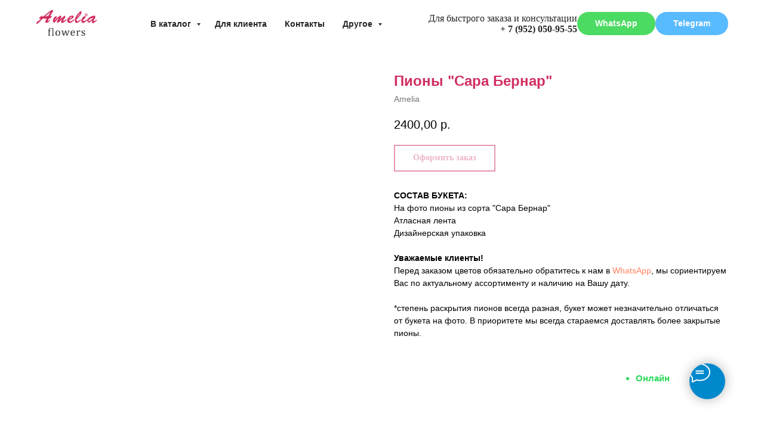

--- FILE ---
content_type: text/html; charset=UTF-8
request_url: https://amelia-flowers.ru/pion/tproduct/456820611-568227689901-pioni-sara-bernar
body_size: 32151
content:
<!DOCTYPE html> <html> <head> <meta charset="utf-8" /> <meta http-equiv="Content-Type" content="text/html; charset=utf-8" /> <meta name="viewport" content="width=device-width, initial-scale=1.0" /> <!--metatextblock-->
<title>Купить букет из пионов "Сара Бернар" в Калининграде | Amelia Flowers</title>
<meta name="description" content="Купите букет из пионов &quot;Сара Бернар&quot; в Amelia Flowers с бесплатной доставкой в Калининграде ✔️ Низкие цены ✔️ Всегда свежие цветы ✔️ Большой ассортимент для любого повода">
<meta name="keywords" content="">
<meta property="og:title" content="Купить букет из пионов &quot;Сара Бернар&quot; в Калининграде | Amelia Flowers" />
<meta property="og:description" content="Купите букет из пионов &quot;Сара Бернар&quot; в Amelia Flowers с бесплатной доставкой в Калининграде ✔️ Низкие цены ✔️ Всегда свежие цветы ✔️ Большой ассортимент для любого повода" />
<meta property="og:type" content="website" />
<meta property="og:url" content="https://amelia-flowers.ru/pion/tproduct/456820611-568227689901-pioni-sara-bernar" />
<meta property="og:image" content="https://static.tildacdn.com/stor3263-3432-4938-b961-393235383664/83375665.jpg" />
<link rel="canonical" href="https://amelia-flowers.ru/pion/tproduct/456820611-568227689901-pioni-sara-bernar" />
<!--/metatextblock--> <meta name="format-detection" content="telephone=no" /> <meta http-equiv="x-dns-prefetch-control" content="on"> <link rel="dns-prefetch" href="https://ws.tildacdn.com"> <link rel="dns-prefetch" href="https://static.tildacdn.com"> <link rel="shortcut icon" href="https://static.tildacdn.com/tild3630-6563-4335-b133-383533376437/favicon_1.ico" type="image/x-icon" /> <!-- Assets --> <script src="https://neo.tildacdn.com/js/tilda-fallback-1.0.min.js" async charset="utf-8"></script> <link rel="stylesheet" href="https://static.tildacdn.com/css/tilda-grid-3.0.min.css" type="text/css" media="all" onerror="this.loaderr='y';"/> <link rel="stylesheet" href="https://static.tildacdn.com/ws/project1762176/tilda-blocks-page7980318.min.css?t=1768067015" type="text/css" media="all" onerror="this.loaderr='y';" /><link rel="stylesheet" href="https://static.tildacdn.com/ws/project1762176/tilda-blocks-page7980652.min.css?t=1768067015" type="text/css" media="all" onerror="this.loaderr='y';" /><link rel="stylesheet" href="https://static.tildacdn.com/ws/project1762176/tilda-blocks-page28274620.min.css?t=1768066999" type="text/css" media="all" onerror="this.loaderr='y';" /> <link rel="stylesheet" href="https://static.tildacdn.com/css/tilda-animation-2.0.min.css" type="text/css" media="all" onerror="this.loaderr='y';" /> <link rel="stylesheet" href="https://static.tildacdn.com/css/tilda-popup-1.1.min.css" type="text/css" media="print" onload="this.media='all';" onerror="this.loaderr='y';" /> <noscript><link rel="stylesheet" href="https://static.tildacdn.com/css/tilda-popup-1.1.min.css" type="text/css" media="all" /></noscript> <link rel="stylesheet" href="https://static.tildacdn.com/css/tilda-slds-1.4.min.css" type="text/css" media="print" onload="this.media='all';" onerror="this.loaderr='y';" /> <noscript><link rel="stylesheet" href="https://static.tildacdn.com/css/tilda-slds-1.4.min.css" type="text/css" media="all" /></noscript> <link rel="stylesheet" href="https://static.tildacdn.com/css/tilda-catalog-1.1.min.css" type="text/css" media="print" onload="this.media='all';" onerror="this.loaderr='y';" /> <noscript><link rel="stylesheet" href="https://static.tildacdn.com/css/tilda-catalog-1.1.min.css" type="text/css" media="all" /></noscript> <link rel="stylesheet" href="https://static.tildacdn.com/css/tilda-forms-1.0.min.css" type="text/css" media="all" onerror="this.loaderr='y';" /> <link rel="stylesheet" href="https://static.tildacdn.com/css/tilda-catalog-filters-1.0.min.css" type="text/css" media="all" onerror="this.loaderr='y';" /> <link rel="stylesheet" href="https://static.tildacdn.com/css/tilda-cart-1.0.min.css" type="text/css" media="all" onerror="this.loaderr='y';" /> <script nomodule src="https://static.tildacdn.com/js/tilda-polyfill-1.0.min.js" charset="utf-8"></script> <script type="text/javascript">function t_onReady(func) {if(document.readyState!='loading') {func();} else {document.addEventListener('DOMContentLoaded',func);}}
function t_onFuncLoad(funcName,okFunc,time) {if(typeof window[funcName]==='function') {okFunc();} else {setTimeout(function() {t_onFuncLoad(funcName,okFunc,time);},(time||100));}}function t_throttle(fn,threshhold,scope) {return function() {fn.apply(scope||this,arguments);};}function t396_initialScale(t){var e=document.getElementById("rec"+t);if(e){var i=e.querySelector(".t396__artboard");if(i){window.tn_scale_initial_window_width||(window.tn_scale_initial_window_width=document.documentElement.clientWidth);var a=window.tn_scale_initial_window_width,r=[],n,l=i.getAttribute("data-artboard-screens");if(l){l=l.split(",");for(var o=0;o<l.length;o++)r[o]=parseInt(l[o],10)}else r=[320,480,640,960,1200];for(var o=0;o<r.length;o++){var d=r[o];a>=d&&(n=d)}var _="edit"===window.allrecords.getAttribute("data-tilda-mode"),c="center"===t396_getFieldValue(i,"valign",n,r),s="grid"===t396_getFieldValue(i,"upscale",n,r),w=t396_getFieldValue(i,"height_vh",n,r),g=t396_getFieldValue(i,"height",n,r),u=!!window.opr&&!!window.opr.addons||!!window.opera||-1!==navigator.userAgent.indexOf(" OPR/");if(!_&&c&&!s&&!w&&g&&!u){var h=parseFloat((a/n).toFixed(3)),f=[i,i.querySelector(".t396__carrier"),i.querySelector(".t396__filter")],v=Math.floor(parseInt(g,10)*h)+"px",p;i.style.setProperty("--initial-scale-height",v);for(var o=0;o<f.length;o++)f[o].style.setProperty("height","var(--initial-scale-height)");t396_scaleInitial__getElementsToScale(i).forEach((function(t){t.style.zoom=h}))}}}}function t396_scaleInitial__getElementsToScale(t){return t?Array.prototype.slice.call(t.children).filter((function(t){return t&&(t.classList.contains("t396__elem")||t.classList.contains("t396__group"))})):[]}function t396_getFieldValue(t,e,i,a){var r,n=a[a.length-1];if(!(r=i===n?t.getAttribute("data-artboard-"+e):t.getAttribute("data-artboard-"+e+"-res-"+i)))for(var l=0;l<a.length;l++){var o=a[l];if(!(o<=i)&&(r=o===n?t.getAttribute("data-artboard-"+e):t.getAttribute("data-artboard-"+e+"-res-"+o)))break}return r}window.TN_SCALE_INITIAL_VER="1.0",window.tn_scale_initial_window_width=null;</script> <script src="https://static.tildacdn.com/js/jquery-1.10.2.min.js" charset="utf-8" onerror="this.loaderr='y';"></script> <script src="https://static.tildacdn.com/js/tilda-scripts-3.0.min.js" charset="utf-8" defer onerror="this.loaderr='y';"></script> <script src="https://static.tildacdn.com/ws/project1762176/tilda-blocks-page7980318.min.js?t=1768067015" onerror="this.loaderr='y';"></script><script src="https://static.tildacdn.com/ws/project1762176/tilda-blocks-page7980652.min.js?t=1768067015" onerror="this.loaderr='y';"></script><script src="https://static.tildacdn.com/ws/project1762176/tilda-blocks-page28274620.min.js?t=1768066999" charset="utf-8" onerror="this.loaderr='y';"></script> <script src="https://static.tildacdn.com/js/tilda-lazyload-1.0.min.js" charset="utf-8" async onerror="this.loaderr='y';"></script> <script src="https://static.tildacdn.com/js/tilda-animation-2.0.min.js" charset="utf-8" async onerror="this.loaderr='y';"></script> <script src="https://static.tildacdn.com/js/tilda-zero-1.1.min.js" charset="utf-8" async onerror="this.loaderr='y';"></script> <script src="https://static.tildacdn.com/js/hammer.min.js" charset="utf-8" async onerror="this.loaderr='y';"></script> <script src="https://static.tildacdn.com/js/tilda-slds-1.4.min.js" charset="utf-8" async onerror="this.loaderr='y';"></script> <script src="https://static.tildacdn.com/js/tilda-products-1.0.min.js" charset="utf-8" async onerror="this.loaderr='y';"></script> <script src="https://static.tildacdn.com/js/tilda-catalog-1.1.min.js" charset="utf-8" async onerror="this.loaderr='y';"></script> <script src="https://static.tildacdn.com/js/tilda-menu-1.0.min.js" charset="utf-8" async onerror="this.loaderr='y';"></script> <script src="https://static.tildacdn.com/js/tilda-submenublocks-1.0.min.js" charset="utf-8" async onerror="this.loaderr='y';"></script> <script src="https://static.tildacdn.com/js/tilda-forms-1.0.min.js" charset="utf-8" async onerror="this.loaderr='y';"></script> <script src="https://static.tildacdn.com/js/tilda-cart-1.1.min.js" charset="utf-8" async onerror="this.loaderr='y';"></script> <script src="https://static.tildacdn.com/js/tilda-widget-positions-1.0.min.js" charset="utf-8" async onerror="this.loaderr='y';"></script> <script src="https://static.tildacdn.com/js/tilda-animation-sbs-1.0.min.js" charset="utf-8" async onerror="this.loaderr='y';"></script> <script src="https://static.tildacdn.com/js/tilda-zero-scale-1.0.min.js" charset="utf-8" async onerror="this.loaderr='y';"></script> <script src="https://static.tildacdn.com/js/tilda-skiplink-1.0.min.js" charset="utf-8" async onerror="this.loaderr='y';"></script> <script src="https://static.tildacdn.com/js/tilda-events-1.0.min.js" charset="utf-8" async onerror="this.loaderr='y';"></script> <script type="text/javascript" src="https://static.tildacdn.com/js/tilda-lk-dashboard-1.0.min.js" charset="utf-8" async onerror="this.loaderr='y';"></script> <!-- nominify begin --><!-- Global site tag (gtag.js) - Google Ads: 610664956 --> <script async src="https://www.googletagmanager.com/gtag/js?id=AW-610664956"></script> <script>
  window.dataLayer = window.dataLayer || [];
  function gtag(){dataLayer.push(arguments);}
  gtag('js', new Date());

  gtag('config', 'AW-610664956');
</script> <script type="text/javascript"> 
  $("[href='#order']").click(function() {
  yaCounter55937626.reachGoal('form_1');
  });
</script> <script type="text/javascript">
$(document).ready(function(){
    window.myAfterSendedFunction= function($form){
              
       yaCounter55937626.reachGoal('form_2'); return true;
              
    }
    $('.t706 form').each(function(){
        $(this).data('formsended-callback', 'window.myAfterSendedFunction');
    });
});
</script><!-- nominify end --><script type="text/javascript">window.dataLayer=window.dataLayer||[];</script> <!-- Facebook Pixel Code --> <script type="text/javascript" data-tilda-cookie-type="advertising">setTimeout(function(){!function(f,b,e,v,n,t,s)
{if(f.fbq)return;n=f.fbq=function(){n.callMethod?n.callMethod.apply(n,arguments):n.queue.push(arguments)};if(!f._fbq)f._fbq=n;n.push=n;n.loaded=!0;n.version='2.0';n.agent='pltilda';n.queue=[];t=b.createElement(e);t.async=!0;t.src=v;s=b.getElementsByTagName(e)[0];s.parentNode.insertBefore(t,s)}(window,document,'script','https://connect.facebook.net/en_US/fbevents.js');fbq('init','479727472726230');fbq('track','PageView');},2000);</script> <!-- End Facebook Pixel Code --> <script type="text/javascript">(function() {if((/bot|google|yandex|baidu|bing|msn|duckduckbot|teoma|slurp|crawler|spider|robot|crawling|facebook/i.test(navigator.userAgent))===false&&typeof(sessionStorage)!='undefined'&&sessionStorage.getItem('visited')!=='y'&&document.visibilityState){var style=document.createElement('style');style.type='text/css';style.innerHTML='@media screen and (min-width: 980px) {.t-records {opacity: 0;}.t-records_animated {-webkit-transition: opacity ease-in-out .2s;-moz-transition: opacity ease-in-out .2s;-o-transition: opacity ease-in-out .2s;transition: opacity ease-in-out .2s;}.t-records.t-records_visible {opacity: 1;}}';document.getElementsByTagName('head')[0].appendChild(style);function t_setvisRecs(){var alr=document.querySelectorAll('.t-records');Array.prototype.forEach.call(alr,function(el) {el.classList.add("t-records_animated");});setTimeout(function() {Array.prototype.forEach.call(alr,function(el) {el.classList.add("t-records_visible");});sessionStorage.setItem("visited","y");},400);}
document.addEventListener('DOMContentLoaded',t_setvisRecs);}})();</script></head> <body class="t-body" style="margin:0;"> <!--allrecords--> <div id="allrecords" class="t-records" data-product-page="y" data-hook="blocks-collection-content-node" data-tilda-project-id="1762176" data-tilda-page-id="28274620" data-tilda-page-alias="pion" data-tilda-formskey="b354e4950db62218e71b3df2e5708591" data-tilda-lazy="yes" data-tilda-root-zone="com" data-tilda-project-headcode="yes" data-tilda-project-country="RU">
<!-- PRODUCT START -->

                
                        
                    
        
        
<!-- product header -->
<!--header-->
<div id="t-header" class="t-records" data-hook="blocks-collection-content-node" data-tilda-project-id="1762176" data-tilda-page-id="7980318" data-tilda-page-alias="header" data-tilda-formskey="b354e4950db62218e71b3df2e5708591" data-tilda-lazy="yes" data-tilda-root-zone="one"  data-tilda-project-headcode="yes"     data-tilda-project-country="RU">

    <div id="rec139070964" class="r t-rec" style=" " data-animationappear="off" data-record-type="257"      >
	
<!-- T228 -->


<div id="nav139070964marker"></div>
					<div class="tmenu-mobile" >
	<div class="tmenu-mobile__container">
			<div class="tmenu-mobile__text t-name t-name_md" field="menu_mob_title">&nbsp;</div>
			
<button type="button" 
    class="t-menuburger t-menuburger_first " 
    aria-label="Navigation menu" 
    aria-expanded="false">
	<span style="background-color:#ffa600;"></span>
	<span style="background-color:#ffa600;"></span>
	<span style="background-color:#ffa600;"></span>
	<span style="background-color:#ffa600;"></span>
</button>


<script>
function t_menuburger_init(recid) {
	var rec = document.querySelector('#rec' + recid);
	if (!rec) return;
    var burger = rec.querySelector('.t-menuburger');
	if (!burger) return;
    var isSecondStyle = burger.classList.contains('t-menuburger_second');
    if (isSecondStyle && !window.isMobile && !('ontouchend' in document)) {
        burger.addEventListener('mouseenter', function() {
            if (burger.classList.contains('t-menuburger-opened')) return;
            burger.classList.remove('t-menuburger-unhovered');
            burger.classList.add('t-menuburger-hovered');
        });
        burger.addEventListener('mouseleave', function() {
            if (burger.classList.contains('t-menuburger-opened')) return;
            burger.classList.remove('t-menuburger-hovered');
            burger.classList.add('t-menuburger-unhovered');
            setTimeout(function() {
                burger.classList.remove('t-menuburger-unhovered');
            }, 300);
        });
    }

    burger.addEventListener('click', function() {
        if (!burger.closest('.tmenu-mobile') &&
            !burger.closest('.t450__burger_container') &&
            !burger.closest('.t466__container') &&
            !burger.closest('.t204__burger') &&
			!burger.closest('.t199__js__menu-toggler')) {
                burger.classList.toggle('t-menuburger-opened');
                burger.classList.remove('t-menuburger-unhovered');
            }
    });

    var menu = rec.querySelector('[data-menu="yes"]');
    if (!menu) return;
    var menuLinks = menu.querySelectorAll('.t-menu__link-item');
	var submenuClassList = ['t978__menu-link_hook', 't978__tm-link', 't966__tm-link', 't794__tm-link', 't-menusub__target-link'];
    Array.prototype.forEach.call(menuLinks, function (link) {
        link.addEventListener('click', function () {
			var isSubmenuHook = submenuClassList.some(function (submenuClass) {
				return link.classList.contains(submenuClass);
			});
			if (isSubmenuHook) return;
            burger.classList.remove('t-menuburger-opened');
        });
    });

	menu.addEventListener('clickedAnchorInTooltipMenu', function () {
		burger.classList.remove('t-menuburger-opened');
	});
}
t_onReady(function() {
	t_onFuncLoad('t_menuburger_init', function(){t_menuburger_init('139070964');});
});
</script>


<style>
.t-menuburger {
    position: relative;
    flex-shrink: 0;
    width: 28px;
    height: 20px;
    padding: 0;
    border: none;
    background-color: transparent;
    outline: none;
    -webkit-transform: rotate(0deg);
    transform: rotate(0deg);
    transition: transform .5s ease-in-out;
    cursor: pointer;
    z-index: 999;
}

/*---menu burger lines---*/
.t-menuburger span {
    display: block;
    position: absolute;
    width: 100%;
    opacity: 1;
    left: 0;
    -webkit-transform: rotate(0deg);
    transform: rotate(0deg);
    transition: .25s ease-in-out;
    height: 3px;
    background-color: #000;
}
.t-menuburger span:nth-child(1) {
    top: 0px;
}
.t-menuburger span:nth-child(2),
.t-menuburger span:nth-child(3) {
    top: 8px;
}
.t-menuburger span:nth-child(4) {
    top: 16px;
}

/*menu burger big*/
.t-menuburger__big {
    width: 42px;
    height: 32px;
}
.t-menuburger__big span {
    height: 5px;
}
.t-menuburger__big span:nth-child(2),
.t-menuburger__big span:nth-child(3) {
    top: 13px;
}
.t-menuburger__big span:nth-child(4) {
    top: 26px;
}

/*menu burger small*/
.t-menuburger__small {
    width: 22px;
    height: 14px;
}
.t-menuburger__small span {
    height: 2px;
}
.t-menuburger__small span:nth-child(2),
.t-menuburger__small span:nth-child(3) {
    top: 6px;
}
.t-menuburger__small span:nth-child(4) {
    top: 12px;
}

/*menu burger opened*/
.t-menuburger-opened span:nth-child(1) {
    top: 8px;
    width: 0%;
    left: 50%;
}
.t-menuburger-opened span:nth-child(2) {
    -webkit-transform: rotate(45deg);
    transform: rotate(45deg);
}
.t-menuburger-opened span:nth-child(3) {
    -webkit-transform: rotate(-45deg);
    transform: rotate(-45deg);
}
.t-menuburger-opened span:nth-child(4) {
    top: 8px;
    width: 0%;
    left: 50%;
}
.t-menuburger-opened.t-menuburger__big span:nth-child(1) {
    top: 6px;
}
.t-menuburger-opened.t-menuburger__big span:nth-child(4) {
    top: 18px;
}
.t-menuburger-opened.t-menuburger__small span:nth-child(1),
.t-menuburger-opened.t-menuburger__small span:nth-child(4) {
    top: 6px;
}

/*---menu burger first style---*/
@media (hover), (min-width:0\0) {
    .t-menuburger_first:hover span:nth-child(1) {
        transform: translateY(1px);
    }
    .t-menuburger_first:hover span:nth-child(4) {
        transform: translateY(-1px);
    }
    .t-menuburger_first.t-menuburger__big:hover span:nth-child(1) {
        transform: translateY(3px);
    }
    .t-menuburger_first.t-menuburger__big:hover span:nth-child(4) {
        transform: translateY(-3px);
    }
}

/*---menu burger second style---*/
.t-menuburger_second span:nth-child(2),
.t-menuburger_second span:nth-child(3) {
    width: 80%;
    left: 20%;
    right: 0;
}
@media (hover), (min-width:0\0) {
    .t-menuburger_second.t-menuburger-hovered span:nth-child(2),
    .t-menuburger_second.t-menuburger-hovered span:nth-child(3) {
        animation: t-menuburger-anim 0.3s ease-out normal forwards;
    }
    .t-menuburger_second.t-menuburger-unhovered span:nth-child(2),
    .t-menuburger_second.t-menuburger-unhovered span:nth-child(3) {
        animation: t-menuburger-anim2 0.3s ease-out normal forwards;
    }
}

.t-menuburger_second.t-menuburger-opened span:nth-child(2),
.t-menuburger_second.t-menuburger-opened span:nth-child(3){
    left: 0;
    right: 0;
    width: 100%!important;
}

/*---menu burger third style---*/
.t-menuburger_third span:nth-child(4) {
    width: 70%;
    left: unset;
    right: 0;
}
@media (hover), (min-width:0\0) {
    .t-menuburger_third:not(.t-menuburger-opened):hover span:nth-child(4) {
        width: 100%;
    }
}
.t-menuburger_third.t-menuburger-opened span:nth-child(4) {
    width: 0!important;
    right: 50%;
}

/*---menu burger fourth style---*/
.t-menuburger_fourth {
	height: 12px;
}
.t-menuburger_fourth.t-menuburger__small {
	height: 8px;
}
.t-menuburger_fourth.t-menuburger__big {
	height: 18px;
}
.t-menuburger_fourth span:nth-child(2),
.t-menuburger_fourth span:nth-child(3) {
    top: 4px;
    opacity: 0;
}
.t-menuburger_fourth span:nth-child(4) {
    top: 8px;
}
.t-menuburger_fourth.t-menuburger__small span:nth-child(2),
.t-menuburger_fourth.t-menuburger__small span:nth-child(3) {
    top: 3px;
}
.t-menuburger_fourth.t-menuburger__small span:nth-child(4) {
    top: 6px;
}
.t-menuburger_fourth.t-menuburger__small span:nth-child(2),
.t-menuburger_fourth.t-menuburger__small span:nth-child(3) {
    top: 3px;
}
.t-menuburger_fourth.t-menuburger__small span:nth-child(4) {
    top: 6px;
}
.t-menuburger_fourth.t-menuburger__big span:nth-child(2),
.t-menuburger_fourth.t-menuburger__big span:nth-child(3) {
    top: 6px;
}
.t-menuburger_fourth.t-menuburger__big span:nth-child(4) {
    top: 12px;
}
@media (hover), (min-width:0\0) {
    .t-menuburger_fourth:not(.t-menuburger-opened):hover span:nth-child(1) {
        transform: translateY(1px);
    }
    .t-menuburger_fourth:not(.t-menuburger-opened):hover span:nth-child(4) {
        transform: translateY(-1px);
    }
    .t-menuburger_fourth.t-menuburger__big:not(.t-menuburger-opened):hover span:nth-child(1) {
        transform: translateY(3px);
    }
    .t-menuburger_fourth.t-menuburger__big:not(.t-menuburger-opened):hover span:nth-child(4) {
        transform: translateY(-3px);
    }
}
.t-menuburger_fourth.t-menuburger-opened span:nth-child(1),
.t-menuburger_fourth.t-menuburger-opened span:nth-child(4) {
    top: 4px;
}
.t-menuburger_fourth.t-menuburger-opened span:nth-child(2),
.t-menuburger_fourth.t-menuburger-opened span:nth-child(3) {
    opacity: 1;
}

/*---menu burger animations---*/
@keyframes t-menuburger-anim {
    0% {
        width: 80%;
        left: 20%;
        right: 0;
    }

    50% {
        width: 100%;
        left: 0;
        right: 0;
    }

    100% {
        width: 80%;
        left: 0;
        right: 20%;

    }
}
@keyframes t-menuburger-anim2 {
    0% {
        width: 80%;
        left: 0;
    }

    50% {
        width: 100%;
        right: 0;
        left: 0;
    }

    100% {
        width: 80%;
        left: 20%;
        right: 0;
    }
}
</style>	</div>
</div>

<style>
.tmenu-mobile {
	background-color: #111;
	display: none;
	width: 100%;
	top: 0;
	z-index: 990;
}

.tmenu-mobile_positionfixed {
	position: fixed;
}

.tmenu-mobile__text {
	color: #fff;
}

.tmenu-mobile__container {
	min-height: 64px;
	padding: 20px;
	position: relative;
	box-sizing: border-box;
	display: -webkit-flex;
	display: -ms-flexbox;
	display: flex;
	-webkit-align-items: center;
	    -ms-flex-align: center;
	        align-items: center;
	-webkit-justify-content: space-between;
	    -ms-flex-pack: justify;
	        justify-content: space-between;
}

.tmenu-mobile__list {
	display: block;
}

.tmenu-mobile__burgerlogo {
    display: inline-block;
    font-size: 24px;
    font-weight: 400;
    white-space: nowrap;
    vertical-align: middle;
}

.tmenu-mobile__imglogo {
	height: auto;
    display: block;
    max-width: 300px!important;
	box-sizing: border-box;
	padding: 0;
	margin: 0 auto;
}

@media screen and (max-width: 980px) {
	.tmenu-mobile__menucontent_hidden {
		display: none;
		height: 100%;
	}
	.tmenu-mobile {
		display: block;
	}
}
@media screen and (max-width: 980px) {
    	
            #rec139070964 .t-menuburger {
            -webkit-order: 1;
	    	-ms-flex-order: 1;
	        	order: 1;
        }
    }
</style>










	
				
				
					
						
		
										
		
									
																
		 

		
				
			<style> #rec139070964 .tmenu-mobile__burgerlogo a {   color: #ffffff; }</style>
	








	
				
				
					
						
		
										
		
							
					
																
		 

		
				
			<style> #rec139070964 .tmenu-mobile__burgerlogo__title {   color: #ffffff; }</style>
	
<div id="nav139070964"  class="t228   tmenu-mobile__menucontent_hidden" style="background-color: rgba(255,255,255,0.90);  " data-bgcolor-hex="#ffffff" data-bgcolor-rgba="rgba(255,255,255,0.90)" data-navmarker="nav139070964marker" data-appearoffset="" data-bgopacity-two="90" data-menushadow="" data-menushadow-css="" data-bgopacity="0.90"  data-bgcolor-rgba-afterscroll="rgba(255,255,255,0.90)" data-menu-items-align="center" data-menu="yes">
	<div class="t228__maincontainer t228__c12collumns" style="">
		<div class="t228__padding40px"></div>
		<div class="t228__leftside">
							<div class="t228__leftcontainer">
										<a href="/" class="t228__imgwrapper" >
																		<img class="t228__imglogo t228__imglogomobile" 
								src="https://static.tildacdn.com/tild3061-6563-4137-a234-396365373361/Amelia_itog.png" 
								imgfield="img"
								 style="max-width: 103px; width: 103px; min-width: 103px; height: auto; display: block;"
																 alt="Company"
								>
																</a>
									</div>
					</div>
		<div class="t228__centerside ">
							<nav class="t228__centercontainer">
					<ul role="list" class="t228__list t-menu__list t228__list_hidden">
																																			<li class="t228__list_item" 
									style="padding:0 15px 0 0;">
									<a class="t-menu__link-item" 
										href="#submenu:more"
									   											 
																				 
																				data-menu-submenu-hook="" 
										data-menu-item-number="1"
									>
										В каталог
									</a>
																	</li>
																							<li class="t228__list_item" 
									style="padding:0 15px;">
									<a class="t-menu__link-item" 
										href="/klient"
									   											 
																				 
																				data-menu-submenu-hook="" 
										data-menu-item-number="2"
									>
										Для клиента
									</a>
																	</li>
																							<li class="t228__list_item" 
									style="padding:0 15px;">
									<a class="t-menu__link-item" 
										href="/kontakti"
									   											 
																				 
																				data-menu-submenu-hook="" 
										data-menu-item-number="3"
									>
										Контакты
									</a>
																	</li>
																							<li class="t228__list_item" 
									style="padding:0 0 0 15px;">
									<a class="t-menu__link-item" 
										href="#submenu:more2"
									   											 
																				 
																				data-menu-submenu-hook="" 
										data-menu-item-number="4"
									>
										Другое
									</a>
																	</li>
																																				</ul>
				</nav>
					</div>

		<div class="t228__rightside">
							<div class="t228__rightcontainer">
											<div class="t228__right_descr" field="descr">Для быстрого заказа и консультации<br /><strong style="font-family: Brush;"><a href="tel:+79520509555" target="_blank" rel="noreferrer noopener">+ 7 (952) 050-95-55</a></strong></div>
															            
											<div class="t228__right_buttons">
							<div class="t228__right_buttons_wrap">
																	<div class="t228__right_buttons_but">
										
						
	
	
						
						
				
				
						
																							
			<a
			class="t-btn t-btnflex t-btnflex_type_button t-btnflex_sm"
										href="https://wa.me/message/IUSM4TE2IDDFF1"
																												><span class="t-btnflex__text">WhatsApp</span>
<style>#rec139070964 .t-btnflex.t-btnflex_type_button {color:#ffffff;background-color:#4cdb62;--border-width:0px;border-style:none !important;border-radius:20px;box-shadow:none !important;transition-duration:0.2s;transition-property: background-color, color, border-color, box-shadow, opacity, transform, gap;transition-timing-function: ease-in-out;}</style></a>
										</div>
																									<div class="t228__right_buttons_but">
										
						
	
	
						
						
				
				
						
																							
			<a
			class="t-btn t-btnflex t-btnflex_type_button2 t-btnflex_sm"
										href="https://t.me/order_amelia"
																												><span class="t-btnflex__text">Telegram</span>
<style>#rec139070964 .t-btnflex.t-btnflex_type_button2 {color:#ffffff;background-color:#58baff;--border-width:0px;border-style:none !important;border-radius:20px;box-shadow:none !important;transition-duration:0.2s;transition-property: background-color, color, border-color, box-shadow, opacity, transform, gap;transition-timing-function: ease-in-out;}</style></a>
										</div>
															</div>
						</div>
														</div>
					</div>
		<div class="t228__padding40px">
					</div>
	</div>
</div>



<style>
	@media screen and (max-width: 980px) {
					#rec139070964 .t228__leftcontainer {
				padding: 20px;
			}
			#rec139070964 .t228__imglogo {
				padding: 20px 0;
			}
		
		#rec139070964 .t228 {
					position: static;
				}
	}
</style>

<script>
		window.addEventListener('load', function () {
		t_onFuncLoad('t228_setWidth', function () {
			t228_setWidth('139070964');
		});
	});
		
	window.addEventListener('resize', t_throttle(function () {
				t_onFuncLoad('t228_setWidth', function () {
			t228_setWidth('139070964');
		});
				t_onFuncLoad('t_menu__setBGcolor', function () {
			t_menu__setBGcolor('139070964', '.t228');
		});
	}));

	t_onReady(function () {
				t_onFuncLoad('t_menu__highlightActiveLinks', function () {
			t_menu__highlightActiveLinks('.t228__list_item a');
		});
				t_onFuncLoad('t_menu__findAnchorLinks', function () {
			t_menu__findAnchorLinks('139070964', '.t228__list_item a');
		});
					
		t_onFuncLoad('t228__init', function () {
			t228__init('139070964');
		});
	
		t_onFuncLoad('t_menu__setBGcolor', function () {
			t_menu__setBGcolor('139070964', '.t228');
		});
		
		t_onFuncLoad('t_menu__interactFromKeyboard', function () {
	        t_menu__interactFromKeyboard('139070964');
		});
	
				t_onFuncLoad('t228_setWidth', function () {
			t228_setWidth('139070964');
		});
			
			
			
				t_onFuncLoad('t_menu__createMobileMenu', function () {
			t_menu__createMobileMenu('139070964', '.t228');
		});
			});
</script>






<style>
#rec139070964 .t-menu__link-item{
		-webkit-transition: color 0.3s ease-in-out, opacity 0.3s ease-in-out;
	transition: color 0.3s ease-in-out, opacity 0.3s ease-in-out;	
		}



#rec139070964 .t-menu__link-item.t-active:not(.t978__menu-link){
	color:#d12d5e !important;		}


#rec139070964 .t-menu__link-item:not(.t-active):not(.tooltipstered):hover {
	color: #d12d5e !important;	}
#rec139070964 .t-menu__link-item:not(.t-active):not(.tooltipstered):focus-visible{
	color: #d12d5e !important;	}


@supports (overflow:-webkit-marquee) and (justify-content:inherit)
{
	#rec139070964 .t-menu__link-item,
	#rec139070964 .t-menu__link-item.t-active {
	opacity: 1 !important;
	}
}
</style>
														

	















	
				
				
					
						
		
										
		
							
					
									
		 

		
				
	








	
				
				
					
						
		
										
		
									
																
		 

		
							
						
		
										
		
									
																
		 

		
							
						
		
										
		
									
																
		 

		
							
						
		
										
		
									
																
		 

		
				
			<style> #rec139070964 .t228__leftcontainer a {   color: #ffffff; } #rec139070964 a.t-menu__link-item {  font-size: 14px;  color: #262626; font-family: 'Arial'; font-weight: 700; } #rec139070964 .t228__right_langs_lang a {  font-size: 14px;  color: #262626; font-family: 'Arial'; font-weight: 700; } #rec139070964 .t228__right_descr {  font-size: 16px;  color: #262626; font-family: 'Georgia'; }</style>
	








	
				
				
					
						
		
										
		
							
					
																
		 

		
				
			<style> #rec139070964 .t228__logo {   color: #ffffff; }</style>
		                                                        
    

</div>


    <div id="rec139072237" class="r t-rec" style=" " data-animationappear="off" data-record-type="794"      >
<!-- T794 -->

<div class="t794"  data-tooltip-hook="#submenu:more" data-tooltip-margin="15px" data-add-arrow="on" >
	
	<div class="t794__tooltip-menu">
	    		<div class="t794__tooltip-menu-corner" ></div>
				<div class="t794__content">
			<ul class="t794__list" role="menu" aria-label="">
									<li class="t794__list_item t-submenublocks__item t-name t-name_xs">
						<a class="t794__typo t794__typo_139072237 t794__link t-name t-name_xs"
							role="menuitem" 
							href="/rosi" 
							style="font-size:14px;font-weight:700;font-family:'Arial';"
							 
							data-menu-item-number="1">Розы</a>
					</li>
									<li class="t794__list_item t-submenublocks__item t-name t-name_xs">
						<a class="t794__typo t794__typo_139072237 t794__link t-name t-name_xs"
							role="menuitem" 
							href="/gips" 
							style="font-size:14px;font-weight:700;font-family:'Arial';"
							 
							data-menu-item-number="2">Гипсофила</a>
					</li>
									<li class="t794__list_item t-submenublocks__item t-name t-name_xs">
						<a class="t794__typo t794__typo_139072237 t794__link t-name t-name_xs"
							role="menuitem" 
							href="/gortenzii" 
							style="font-size:14px;font-weight:700;font-family:'Arial';"
							 
							data-menu-item-number="3">Гортензия</a>
					</li>
									<li class="t794__list_item t-submenublocks__item t-name t-name_xs">
						<a class="t794__typo t794__typo_139072237 t794__link t-name t-name_xs"
							role="menuitem" 
							href="/sbornie_buketi" 
							style="font-size:14px;font-weight:700;font-family:'Arial';"
							 
							data-menu-item-number="4">Сборные букеты</a>
					</li>
									<li class="t794__list_item t-submenublocks__item t-name t-name_xs">
						<a class="t794__typo t794__typo_139072237 t794__link t-name t-name_xs"
							role="menuitem" 
							href="/do3000" 
							style="font-size:14px;font-weight:700;font-family:'Arial';"
							 
							data-menu-item-number="5">Букеты до 3000 руб.</a>
					</li>
									<li class="t794__list_item t-submenublocks__item t-name t-name_xs">
						<a class="t794__typo t794__typo_139072237 t794__link t-name t-name_xs"
							role="menuitem" 
							href="/kust" 
							style="font-size:14px;font-weight:700;font-family:'Arial';"
							 
							data-menu-item-number="6">Кустовые розы</a>
					</li>
									<li class="t794__list_item t-submenublocks__item t-name t-name_xs">
						<a class="t794__typo t794__typo_139072237 t794__link t-name t-name_xs"
							role="menuitem" 
							href="/denmat" 
							style="font-size:14px;font-weight:700;font-family:'Arial';"
							 
							data-menu-item-number="7">Для мамы</a>
					</li>
									<li class="t794__list_item t-submenublocks__item t-name t-name_xs">
						<a class="t794__typo t794__typo_139072237 t794__link t-name t-name_xs"
							role="menuitem" 
							href="/leto" 
							style="font-size:14px;font-weight:700;font-family:'Arial';"
							 
							data-menu-item-number="8">Летние букеты</a>
					</li>
									<li class="t794__list_item t-submenublocks__item t-name t-name_xs">
						<a class="t794__typo t794__typo_139072237 t794__link t-name t-name_xs"
							role="menuitem" 
							href="/prem" 
							style="font-size:14px;font-weight:700;font-family:'Arial';"
							 
							data-menu-item-number="9">Премиум</a>
					</li>
									<li class="t794__list_item t-submenublocks__item t-name t-name_xs">
						<a class="t794__typo t794__typo_139072237 t794__link t-name t-name_xs"
							role="menuitem" 
							href="/v-korobke" 
							style="font-size:14px;font-weight:700;font-family:'Arial';"
							 
							data-menu-item-number="10">Коробки и корзинки</a>
					</li>
									<li class="t794__list_item t-submenublocks__item t-name t-name_xs">
						<a class="t794__typo t794__typo_139072237 t794__link t-name t-name_xs"
							role="menuitem" 
							href="/komp" 
							style="font-size:14px;font-weight:700;font-family:'Arial';"
							 
							data-menu-item-number="11">Пломбирки</a>
					</li>
									<li class="t794__list_item t-submenublocks__item t-name t-name_xs">
						<a class="t794__typo t794__typo_139072237 t794__link t-name t-name_xs"
							role="menuitem" 
							href="/medvedi" 
							style="font-size:14px;font-weight:700;font-family:'Arial';"
							 
							data-menu-item-number="12">Плюшевые мишки</a>
					</li>
									<li class="t794__list_item t-submenublocks__item t-name t-name_xs">
						<a class="t794__typo t794__typo_139072237 t794__link t-name t-name_xs"
							role="menuitem" 
							href="/tulpanie-v-kaliningrade" 
							style="font-size:14px;font-weight:700;font-family:'Arial';"
							 
							data-menu-item-number="13">Тюльпаны</a>
					</li>
									<li class="t794__list_item t-submenublocks__item t-name t-name_xs">
						<a class="t794__typo t794__typo_139072237 t794__link t-name t-name_xs"
							role="menuitem" 
							href="/nevesta" 
							style="font-size:14px;font-weight:700;font-family:'Arial';"
							 
							data-menu-item-number="14">Букет невесты</a>
					</li>
									<li class="t794__list_item t-submenublocks__item t-name t-name_xs">
						<a class="t794__typo t794__typo_139072237 t794__link t-name t-name_xs"
							role="menuitem" 
							href="/pion" 
							style="font-size:14px;font-weight:700;font-family:'Arial';"
							 
							data-menu-item-number="15">Пионы</a>
					</li>
							</ul>
		</div>
	</div>
</div>

	
	<script>
		t_onReady(function() {
			t_onFuncLoad('t794_init', function() {
				t794_init('139072237');
			});
		});
	</script>
	

	<style>
		#rec139072237 .t794__tooltip-menu,
		a[data-tooltip-menu-id="139072237"] + .t794__tooltip-menu {
			background-color:#eeeeee;			text-align:center;			max-width:200px;			border-radius:3px;					}

		#rec139072237 .t794__content {
			background-color: #eeeeee;
			border-radius:3px;		}

					#rec139072237 .t794__tooltip-menu-corner {
				background-color: #eeeeee;
				top: -6.5px;
				border-color: #eee;
				border-width: 0;
				border-style: none;
			}
		
		@media screen and (max-width: 980px) {
		    a[data-tooltip-menu-id="139072237"] + .t794__tooltip-menu {
                max-width: 100%;
			}
		}
	</style>

	
	<style>
		#rec139072237 .t794__typo.t-active,
		a[data-tooltip-menu-id="139072237"] + .t794__tooltip-menu .t794__typo.t-active{
			color:#d12d5e !important;								}
	</style>
	

	
	<style>
		#rec139072237 .t794__typo:not(.t-active):hover{
			color: #d12d5e !important;					}
	</style>
	

<style>
	</style>

                                                        
            <style>#rec139072237 .t794__tooltip-menu,a[data-tooltip-menu-id="139072237"] + .t794__tooltip-menu {box-shadow: 0px 0px 7px rgba(0,0,0,0.2);}</style>
    
</div>


    <div id="rec258627911" class="r t-rec" style=" " data-animationappear="off" data-record-type="794"      >
<!-- T794 -->

<div class="t794"  data-tooltip-hook="#submenu:more2" data-tooltip-margin="15px" data-add-arrow="on" >
	
	<div class="t794__tooltip-menu">
	    		<div class="t794__tooltip-menu-corner" ></div>
				<div class="t794__content">
			<ul class="t794__list" role="menu" aria-label="">
									<li class="t794__list_item t-submenublocks__item t-name t-name_xs">
						<a class="t794__typo t794__typo_258627911 t794__link t-name t-name_xs"
							role="menuitem" 
							href="/korporat" 
							style="font-size:14px;font-weight:600;font-family:'Georgia';"
							 
							data-menu-item-number="1">Для бизнеса</a>
					</li>
									<li class="t794__list_item t-submenublocks__item t-name t-name_xs">
						<a class="t794__typo t794__typo_258627911 t794__link t-name t-name_xs"
							role="menuitem" 
							href="/podpiska" 
							style="font-size:14px;font-weight:600;font-family:'Georgia';"
							 
							data-menu-item-number="2">Подписка на цветы</a>
					</li>
									<li class="t794__list_item t-submenublocks__item t-name t-name_xs">
						<a class="t794__typo t794__typo_258627911 t794__link t-name t-name_xs"
							role="menuitem" 
							href="/svadba" 
							style="font-size:14px;font-weight:600;font-family:'Georgia';"
							 
							data-menu-item-number="3">Свадьба</a>
					</li>
									<li class="t794__list_item t-submenublocks__item t-name t-name_xs">
						<a class="t794__typo t794__typo_258627911 t794__link t-name t-name_xs"
							role="menuitem" 
							href="/florist" 
							style="font-size:14px;font-weight:600;font-family:'Georgia';"
							 
							data-menu-item-number="4">Школа флористики</a>
					</li>
									<li class="t794__list_item t-submenublocks__item t-name t-name_xs">
						<a class="t794__typo t794__typo_258627911 t794__link t-name t-name_xs"
							role="menuitem" 
							href="/stat" 
							style="font-size:14px;font-weight:600;font-family:'Georgia';"
							 
							data-menu-item-number="5">Статьи</a>
					</li>
							</ul>
		</div>
	</div>
</div>

	
	<script>
		t_onReady(function() {
			t_onFuncLoad('t794_init', function() {
				t794_init('258627911');
			});
		});
	</script>
	

	<style>
		#rec258627911 .t794__tooltip-menu,
		a[data-tooltip-menu-id="258627911"] + .t794__tooltip-menu {
			background-color:#ffffff;			text-align:center;			max-width:200px;			border-radius:3px;					}

		#rec258627911 .t794__content {
			background-color: #ffffff;
			border-radius:3px;		}

					#rec258627911 .t794__tooltip-menu-corner {
				background-color: #ffffff;
				top: -6.5px;
				border-color: #eee;
				border-width: 0;
				border-style: none;
			}
		
		@media screen and (max-width: 980px) {
		    a[data-tooltip-menu-id="258627911"] + .t794__tooltip-menu {
                max-width: 100%;
			}
		}
	</style>

	
	<style>
		#rec258627911 .t794__typo.t-active,
		a[data-tooltip-menu-id="258627911"] + .t794__tooltip-menu .t794__typo.t-active{
			color:#d12d5e !important;								}
	</style>
	

	
	<style>
		#rec258627911 .t794__typo:not(.t-active):hover{
			color: #d12d5e !important;					}
	</style>
	

<style>
	</style>

                                                        
            <style>#rec258627911 .t794__tooltip-menu,a[data-tooltip-menu-id="258627911"] + .t794__tooltip-menu {box-shadow: 0px 0px 7px rgba(0,0,0,0.2);}</style>
    
</div>

</div>
<!--/header-->


<style>
    /* fix for hide popup close panel where product header set */
    .t-store .t-store__prod-popup__close-txt-wr, .t-store .t-popup__close {
        display: none !important;
    }
</style>

<!-- /product header -->

<div id="rec456820611" class="r t-rec" style="background-color:#ffffff;" data-bg-color="#ffffff">
    <div class="t-store t-store__prod-snippet__container">

        
                <div class="t-store__prod-popup__close-txt-wr" style="position:absolute;">
            <a href="https://amelia-flowers.ru/pion" class="js-store-close-text t-store__prod-popup__close-txt t-descr t-descr_xxs" style="color:#000000;">
                Продолжить выбор
            </a>
        </div>
        
        <a href="https://amelia-flowers.ru/pion" class="t-popup__close" style="position:absolute; background-color:#ffffff">
            <div class="t-popup__close-wrapper">
                <svg class="t-popup__close-icon t-popup__close-icon_arrow" width="26px" height="26px" viewBox="0 0 26 26" version="1.1" xmlns="http://www.w3.org/2000/svg" xmlns:xlink="http://www.w3.org/1999/xlink"><path d="M10.4142136,5 L11.8284271,6.41421356 L5.829,12.414 L23.4142136,12.4142136 L23.4142136,14.4142136 L5.829,14.414 L11.8284271,20.4142136 L10.4142136,21.8284271 L2,13.4142136 L10.4142136,5 Z" fill="#000000"></path></svg>
                <svg class="t-popup__close-icon t-popup__close-icon_cross" width="23px" height="23px" viewBox="0 0 23 23" version="1.1" xmlns="http://www.w3.org/2000/svg" xmlns:xlink="http://www.w3.org/1999/xlink"><g stroke="none" stroke-width="1" fill="#000000" fill-rule="evenodd"><rect transform="translate(11.313708, 11.313708) rotate(-45.000000) translate(-11.313708, -11.313708) " x="10.3137085" y="-3.6862915" width="2" height="30"></rect><rect transform="translate(11.313708, 11.313708) rotate(-315.000000) translate(-11.313708, -11.313708) " x="10.3137085" y="-3.6862915" width="2" height="30"></rect></g></svg>
            </div>
        </a>
        
        <div class="js-store-product js-product t-store__product-snippet" data-product-lid="568227689901" data-product-uid="568227689901" itemscope itemtype="http://schema.org/Product">
            <meta itemprop="productID" content="568227689901" />

            <div class="t-container">
                <div>
                    <meta itemprop="image" content="https://static.tildacdn.com/stor3263-3432-4938-b961-393235383664/83375665.jpg" />
                    <div class="t-store__prod-popup__slider js-store-prod-slider t-store__prod-popup__col-left t-col t-col_6">
                        <div class="js-product-img" style="width:100%;padding-bottom:75%;background-size:cover;opacity:0;">
                        </div>
                    </div>
                    <div class="t-store__prod-popup__info t-align_left t-store__prod-popup__col-right t-col t-col_6">

                        <div class="t-store__prod-popup__title-wrapper">
                            <h1 class="js-store-prod-name js-product-name t-store__prod-popup__name t-name t-name_xl" itemprop="name" style="color:#d12d5e;font-weight:700;">Пионы "Сара Бернар"</h1>
                            <div class="t-store__prod-popup__brand t-descr t-descr_xxs" itemprop="brand" itemscope itemtype="https://schema.org/Brand">
                                <span itemprop="name" class="js-product-brand">Amelia</span>                            </div>
                            <div class="t-store__prod-popup__sku t-descr t-descr_xxs">
                                <span class="js-store-prod-sku js-product-sku" translate="no" >
                                    
                                </span>
                            </div>
                        </div>

                                                                        <div itemprop="offers" itemscope itemtype="http://schema.org/AggregateOffer" style="display:none;">
                            <meta itemprop="lowPrice" content="2400.00" />
                            <meta itemprop="highPrice" content="23100.00" />
                            <meta itemprop="priceCurrency" content="RUB" />
                                                        <link itemprop="availability" href="http://schema.org/InStock">
                                                                                    <div itemprop="offers" itemscope itemtype="http://schema.org/Offer" style="display:none;">
                                <meta itemprop="serialNumber" content="225957236161" />
                                                                <meta itemprop="price" content="2400.00" />
                                <meta itemprop="priceCurrency" content="RUB" />
                                                                <link itemprop="availability" href="http://schema.org/InStock">
                                                            </div>
                                                        <div itemprop="offers" itemscope itemtype="http://schema.org/Offer" style="display:none;">
                                <meta itemprop="serialNumber" content="672333929131" />
                                                                <meta itemprop="price" content="3300.00" />
                                <meta itemprop="priceCurrency" content="RUB" />
                                                                <link itemprop="availability" href="http://schema.org/InStock">
                                                            </div>
                                                        <div itemprop="offers" itemscope itemtype="http://schema.org/Offer" style="display:none;">
                                <meta itemprop="serialNumber" content="370885458101" />
                                                                <meta itemprop="price" content="4200.00" />
                                <meta itemprop="priceCurrency" content="RUB" />
                                                                <link itemprop="availability" href="http://schema.org/InStock">
                                                            </div>
                                                        <div itemprop="offers" itemscope itemtype="http://schema.org/Offer" style="display:none;">
                                <meta itemprop="serialNumber" content="987810557081" />
                                                                <meta itemprop="price" content="5100.00" />
                                <meta itemprop="priceCurrency" content="RUB" />
                                                                <link itemprop="availability" href="http://schema.org/InStock">
                                                            </div>
                                                        <div itemprop="offers" itemscope itemtype="http://schema.org/Offer" style="display:none;">
                                <meta itemprop="serialNumber" content="497884571581" />
                                                                <meta itemprop="price" content="6900.00" />
                                <meta itemprop="priceCurrency" content="RUB" />
                                                                <link itemprop="availability" href="http://schema.org/InStock">
                                                            </div>
                                                        <div itemprop="offers" itemscope itemtype="http://schema.org/Offer" style="display:none;">
                                <meta itemprop="serialNumber" content="171779750611" />
                                                                <meta itemprop="price" content="7800.00" />
                                <meta itemprop="priceCurrency" content="RUB" />
                                                                <link itemprop="availability" href="http://schema.org/InStock">
                                                            </div>
                                                        <div itemprop="offers" itemscope itemtype="http://schema.org/Offer" style="display:none;">
                                <meta itemprop="serialNumber" content="421248591481" />
                                                                <meta itemprop="price" content="8700.00" />
                                <meta itemprop="priceCurrency" content="RUB" />
                                                                <link itemprop="availability" href="http://schema.org/InStock">
                                                            </div>
                                                        <div itemprop="offers" itemscope itemtype="http://schema.org/Offer" style="display:none;">
                                <meta itemprop="serialNumber" content="929634464511" />
                                                                <meta itemprop="price" content="9600.00" />
                                <meta itemprop="priceCurrency" content="RUB" />
                                                                <link itemprop="availability" href="http://schema.org/InStock">
                                                            </div>
                                                        <div itemprop="offers" itemscope itemtype="http://schema.org/Offer" style="display:none;">
                                <meta itemprop="serialNumber" content="421418986201" />
                                                                <meta itemprop="price" content="11400.00" />
                                <meta itemprop="priceCurrency" content="RUB" />
                                                                <link itemprop="availability" href="http://schema.org/InStock">
                                                            </div>
                                                        <div itemprop="offers" itemscope itemtype="http://schema.org/Offer" style="display:none;">
                                <meta itemprop="serialNumber" content="693471522341" />
                                                                <meta itemprop="price" content="13200.00" />
                                <meta itemprop="priceCurrency" content="RUB" />
                                                                <link itemprop="availability" href="http://schema.org/InStock">
                                                            </div>
                                                        <div itemprop="offers" itemscope itemtype="http://schema.org/Offer" style="display:none;">
                                <meta itemprop="serialNumber" content="655608134011" />
                                                                <meta itemprop="price" content="15900.00" />
                                <meta itemprop="priceCurrency" content="RUB" />
                                                                <link itemprop="availability" href="http://schema.org/InStock">
                                                            </div>
                                                        <div itemprop="offers" itemscope itemtype="http://schema.org/Offer" style="display:none;">
                                <meta itemprop="serialNumber" content="821911772231" />
                                                                <meta itemprop="price" content="20400.00" />
                                <meta itemprop="priceCurrency" content="RUB" />
                                                                <link itemprop="availability" href="http://schema.org/InStock">
                                                            </div>
                                                        <div itemprop="offers" itemscope itemtype="http://schema.org/Offer" style="display:none;">
                                <meta itemprop="serialNumber" content="846690912451" />
                                                                <meta itemprop="price" content="23100.00" />
                                <meta itemprop="priceCurrency" content="RUB" />
                                                                <link itemprop="availability" href="http://schema.org/InStock">
                                                            </div>
                                                    </div>
                        
                                                
                        <div class="js-store-price-wrapper t-store__prod-popup__price-wrapper">
                            <div class="js-store-prod-price t-store__prod-popup__price t-store__prod-popup__price-item t-name t-name_md" style="font-weight:400;">
                                                                <div class="js-product-price js-store-prod-price-val t-store__prod-popup__price-value" data-product-price-def="2400.0000" data-product-price-def-str="2400,00">2400,00</div><div class="t-store__prod-popup__price-currency" translate="no">р.</div>
                                                            </div>
                            <div class="js-store-prod-price-old t-store__prod-popup__price_old t-store__prod-popup__price-item t-name t-name_md" style="font-weight:400;display:none;">
                                                                <div class="js-store-prod-price-old-val t-store__prod-popup__price-value"></div><div class="t-store__prod-popup__price-currency" translate="no">р.</div>
                                                            </div>
                        </div>

                        <div class="js-product-controls-wrapper">
                        </div>

                        <div class="t-store__prod-popup__links-wrapper">
                                                    </div>

                                                <div class="t-store__prod-popup__btn-wrapper"   tt="Оформить заказ">
                                                        <a href="#order" class="t-store__prod-popup__btn t-store__prod-popup__btn_disabled t-btn t-btn_sm" style="color:#d12d5e;background-color:#ffffff;border:2px solid #d12d5e;border-radius:0px;-moz-border-radius:0px;-webkit-border-radius:0px;font-family:Georgia;">
                                <table style="width:100%; height:100%;">
                                    <tbody>
                                        <tr>
                                            <td class="js-store-prod-popup-buy-btn-txt">Оформить заказ</td>
                                        </tr>
                                    </tbody>
                                </table>
                            </a>
                                                    </div>
                        
                        <div class="js-store-prod-text t-store__prod-popup__text t-descr t-descr_xxs" >
                                                    <div class="js-store-prod-all-text" itemprop="description">
                                <strong>СОСТАВ БУКЕТА:</strong><br />На фото пионы из сорта "Сара Бернар"<br />Атласная лента<br />Дизайнерская упаковка<br /><br /><strong>Уважаемые клиенты!</strong><br />Перед заказом цветов обязательно обратитесь к нам в <a href="https://wa.me/message/CRTRSLBB44HLG1" target="_blank" rel="noreferrer noopener">WhatsApp</a>, мы сориентируем Вас по актуальному ассортименту и наличию на Вашу дату.<br /><br />*степень раскрытия пионов всегда разная, букет может незначительно отличаться от букета на фото. В приоритете мы всегда стараемся доставлять более закрытые пионы.                            </div>
                                                                            <div class="js-store-prod-all-charcs">
                                                                                                                                                                        </div>
                                                </div>

                    </div>
                </div>

                            </div>
        </div>
                <div class="js-store-error-msg t-store__error-msg-cont"></div>
        <div itemscope itemtype="http://schema.org/ImageGallery" style="display:none;">
                                                                                                                                                                                                                                                    </div>

    </div>

                        
                        
    
    <style>
        /* body bg color */
        
        .t-body {
            background-color:#ffffff;
        }
        

        /* body bg color end */
        /* Slider stiles */
        .t-slds__bullet_active .t-slds__bullet_body {
            background-color: #222 !important;
        }

        .t-slds__bullet:hover .t-slds__bullet_body {
            background-color: #222 !important;
        }
        /* Slider stiles end */
    </style>
    

        
        
        
        
        
        <style>
        .t-store__product-snippet .t-btn:not(.t-animate_no-hover):hover{
            background-color: #d12d5e !important;
            color: #ffffff !important;
            border-color: #d12d5e !important;
            
    	}
        .t-store__product-snippet .t-btn:not(.t-animate_no-hover){
            -webkit-transition: background-color 0.2s ease-in-out, color 0.2s ease-in-out, border-color 0.2s ease-in-out, box-shadow 0.2s ease-in-out; transition: background-color 0.2s ease-in-out, color 0.2s ease-in-out, border-color 0.2s ease-in-out, box-shadow 0.2s ease-in-out;
        }
        </style>
        

        
        
    <style>
        

        

        
    </style>
    
    
        
    <style>
        
    </style>
    
    
        
    <style>
        
    </style>
    
    
        
        <style>
    
                                    
        </style>
    
    
    <div class="js-store-tpl-slider-arrows" style="display: none;">
                


<div class="t-slds__arrow_wrapper t-slds__arrow_wrapper-left" data-slide-direction="left">
  <div class="t-slds__arrow t-slds__arrow-left t-slds__arrow-withbg" style="width: 30px; height: 30px;background-color: rgba(255,255,255,1);">
    <div class="t-slds__arrow_body t-slds__arrow_body-left" style="width: 7px;">
      <svg style="display: block" viewBox="0 0 7.3 13" xmlns="http://www.w3.org/2000/svg" xmlns:xlink="http://www.w3.org/1999/xlink">
                <desc>Left</desc>
        <polyline
        fill="none"
        stroke="#000000"
        stroke-linejoin="butt"
        stroke-linecap="butt"
        stroke-width="1"
        points="0.5,0.5 6.5,6.5 0.5,12.5"
        />
      </svg>
    </div>
  </div>
</div>
<div class="t-slds__arrow_wrapper t-slds__arrow_wrapper-right" data-slide-direction="right">
  <div class="t-slds__arrow t-slds__arrow-right t-slds__arrow-withbg" style="width: 30px; height: 30px;background-color: rgba(255,255,255,1);">
    <div class="t-slds__arrow_body t-slds__arrow_body-right" style="width: 7px;">
      <svg style="display: block" viewBox="0 0 7.3 13" xmlns="http://www.w3.org/2000/svg" xmlns:xlink="http://www.w3.org/1999/xlink">
        <desc>Right</desc>
        <polyline
        fill="none"
        stroke="#000000"
        stroke-linejoin="butt"
        stroke-linecap="butt"
        stroke-width="1"
        points="0.5,0.5 6.5,6.5 0.5,12.5"
        />
      </svg>
    </div>
  </div>
</div>    </div>

    
    <script>
        t_onReady(function() {
            var tildacopyEl = document.getElementById('tildacopy');
            if (tildacopyEl) tildacopyEl.style.display = 'none';

            var recid = '456820611';
            var options = {};
            var product = {"uid":568227689901,"rootpartid":688052,"title":"Пионы \"Сара Бернар\"","brand":"Amelia","text":"<strong>СОСТАВ БУКЕТА:<\/strong><br \/>На фото пионы из сорта \"Сара Бернар\"<br \/>Атласная лента<br \/>Дизайнерская упаковка<br \/><br \/><strong>Уважаемые клиенты!<\/strong><br \/>Перед заказом цветов обязательно обратитесь к нам в <a href=\"https:\/\/wa.me\/message\/CRTRSLBB44HLG1\" target=\"_blank\" rel=\"noreferrer noopener\">WhatsApp<\/a>, мы сориентируем Вас по актуальному ассортименту и наличию на Вашу дату.<br \/><br \/>*степень раскрытия пионов всегда разная, букет может незначительно отличаться от букета на фото. В приоритете мы всегда стараемся доставлять более закрытые пионы.","price":"2400.0000","gallery":[{"img":"https:\/\/static.tildacdn.com\/stor3263-3432-4938-b961-393235383664\/83375665.jpg"},{"img":"https:\/\/static.tildacdn.com\/stor6239-6535-4334-b862-616664383136\/92489230.jpg"},{"img":"https:\/\/static.tildacdn.com\/stor3163-6264-4138-b331-653863636435\/34044150.jpg"},{"img":"https:\/\/static.tildacdn.com\/stor3765-3665-4834-b265-656233313535\/69697116.jpg"},{"img":"https:\/\/static.tildacdn.com\/stor3265-6263-4237-a665-636138333966\/32905608.jpg"},{"img":"https:\/\/static.tildacdn.com\/stor3031-3664-4532-b837-303736663662\/10549574.jpg"},{"img":"https:\/\/static.tildacdn.com\/tild6639-3561-4165-b539-666362366361\/CAA25C90-547D-405D-8.jpeg"},{"img":"https:\/\/static.tildacdn.com\/tild3562-3739-4461-b730-346431613633\/image-12-06-22-04-12.jpeg"}],"sort":1016151,"portion":0,"newsort":0,"json_options":"[{\"title\":\"Количество в букете\",\"params\":{\"view\":\"buttons\",\"hasColor\":false,\"linkImage\":false},\"values\":[\"5\",\"7\",\"9\",\"11\",\"15\",\"17\",\"19\",\"21\",\"25\",\"29\",\"35\",\"45\",\"51\"]}]","json_chars":"null","externalid":"E5zpGfD61TNksmpk8cFs","pack_label":"lwh","pack_x":0,"pack_y":0,"pack_z":0,"pack_m":0,"serverid":"master","servertime":"1757626302.4004","parentuid":"","editions":[{"uid":225957236161,"externalid":"kjf8VvlBoLd4Mvaz9Vs2","sku":"","price":"2 400.00","priceold":"2 800.00","quantity":"9991","img":"https:\/\/static.tildacdn.com\/stor3263-3432-4938-b961-393235383664\/83375665.jpg","Количество в букете":"5"},{"uid":672333929131,"externalid":"FavUtEl8MIpgjx5Ygspn","sku":"","price":"3 300.00","priceold":"3 700.00","quantity":"9998","img":"https:\/\/static.tildacdn.com\/stor3263-3432-4938-b961-393235383664\/83375665.jpg","Количество в букете":"7"},{"uid":370885458101,"externalid":"46cAA8arILyUa8K9Zzc7","sku":"","price":"4 200.00","priceold":"4 600.00","quantity":"10000","img":"https:\/\/static.tildacdn.com\/stor3263-3432-4938-b961-393235383664\/83375665.jpg","Количество в букете":"9"},{"uid":987810557081,"externalid":"TDctYSaZEHJiIBUtIMZ2","sku":"","price":"5 100.00","priceold":"5 500.00","quantity":"9999","img":"https:\/\/static.tildacdn.com\/stor3263-3432-4938-b961-393235383664\/83375665.jpg","Количество в букете":"11"},{"uid":497884571581,"externalid":"NcZfgp8umNM8rV0OsDZi","sku":"","price":"6 900.00","priceold":"7 300.00","quantity":"10000","img":"https:\/\/static.tildacdn.com\/stor3263-3432-4938-b961-393235383664\/83375665.jpg","Количество в букете":"15"},{"uid":171779750611,"externalid":"vstA0ETvciODMD5NEjaM","sku":"","price":"7 800.00","priceold":"8 200.00","quantity":"10000","img":"https:\/\/static.tildacdn.com\/stor3263-3432-4938-b961-393235383664\/83375665.jpg","Количество в букете":"17"},{"uid":421248591481,"externalid":"dJuAvtahLLhbhtputou1","sku":"","price":"8 700.00","priceold":"9 100.00","quantity":"10000","img":"https:\/\/static.tildacdn.com\/stor3263-3432-4938-b961-393235383664\/83375665.jpg","Количество в букете":"19"},{"uid":929634464511,"externalid":"crJahErsRtd30V69IzhK","sku":"","price":"9 600.00","priceold":"10 500.00","quantity":"10000","img":"https:\/\/static.tildacdn.com\/stor3263-3432-4938-b961-393235383664\/83375665.jpg","Количество в букете":"21"},{"uid":421418986201,"externalid":"8jJAsYx0NLpusaFCDdt1","sku":"","price":"11 400.00","priceold":"12 300.00","quantity":"10000","img":"https:\/\/static.tildacdn.com\/stor3263-3432-4938-b961-393235383664\/83375665.jpg","Количество в букете":"25"},{"uid":693471522341,"externalid":"yu8JbRtm8Snc7hjgnm31","sku":"","price":"13 200.00","priceold":"14 100.00","quantity":"10000","img":"https:\/\/static.tildacdn.com\/stor3263-3432-4938-b961-393235383664\/83375665.jpg","Количество в букете":"29"},{"uid":655608134011,"externalid":"GDyfVkfaBI9xsCl6vHap","sku":"","price":"15 900.00","priceold":"16 800.00","quantity":"10000","img":"https:\/\/static.tildacdn.com\/stor3263-3432-4938-b961-393235383664\/83375665.jpg","Количество в букете":"35"},{"uid":821911772231,"externalid":"0E7DK6AxgTzesFCajElg","sku":"","price":"20 400.00","priceold":"21 300.00","quantity":"10000","img":"https:\/\/static.tildacdn.com\/stor3263-3432-4938-b961-393235383664\/83375665.jpg","Количество в букете":"45"},{"uid":846690912451,"externalid":"yZ1O28dL9UEyuYfdirrK","sku":"","price":"23 100.00","priceold":"24 000.00","quantity":"10000","img":"https:\/\/static.tildacdn.com\/stor3263-3432-4938-b961-393235383664\/83375665.jpg","Количество в букете":"51"}],"characteristics":[],"properties":[{"title":"Не забудьте заказать к букету:","params":{"type":"single"},"sort":1,"values":"Открытка 100 р.=+100\nБез открытки=+0"},{"title":"Конфеты","params":{"type":"single"},"sort":2,"values":"Не выбрано=+0\nRaffaello (500 р.)=+500"},{"title":"Аквабокс","params":{"type":"single"},"sort":3,"values":"Не выбрано=+0\nДобавить (300 р.)=+300"},{"title":"Подкормка для цветов","params":{"type":"single"},"sort":4,"values":"Не выбрано=+0\nДобавить (100 р.)=+100"}],"partuids":[980971466291],"url":"https:\/\/amelia-flowers.ru\/pion\/tproduct\/456820611-568227689901-pioni-sara-bernar"};

            // draw slider or show image for SEO
            if (window.isSearchBot) {
                var imgEl = document.querySelector('.js-product-img');
                if (imgEl) imgEl.style.opacity = '1';
            } else {
                
                var prodcard_optsObj = {
    hasWrap: false,
    txtPad: '',
    bgColor: '',
    borderRadius: '',
    shadowSize: '0px',
    shadowOpacity: '',
    shadowSizeHover: '',
    shadowOpacityHover: '',
    shadowShiftyHover: '',
    btnTitle1: '',
    btnLink1: 'popup',
    btnTitle2: '',
    btnLink2: 'popup',
    showOpts: false};

var price_optsObj = {
    color: '',
    colorOld: '',
    fontSize: '',
    fontWeight: '400'
};

var popup_optsObj = {
    columns: '6',
    columns2: '6',
    isVertical: '',
    align: '',
    btnTitle: 'Оформить заказ',
    closeText: 'Продолжить выбор',
    iconColor: '#000000',
    containerBgColor: '#ffffff',
    overlayBgColorRgba: 'rgba(255,255,255,1)',
    popupStat: '',
    popupContainer: '',
    fixedButton: false,
    mobileGalleryStyle: ''
};

var slider_optsObj = {
    anim_speed: '',
    arrowColor: '#000000',
    videoPlayerIconColor: '',
    cycle: '',
    controls: 'arrowsthumbs',
    bgcolor: '#ebebeb'
};

var slider_dotsOptsObj = {
    size: '',
    bgcolor: '',
    bordersize: '',
    bgcoloractive: ''
};

var slider_slidesOptsObj = {
    zoomable: false,
    bgsize: 'cover',
    ratio: '1'
};

var typography_optsObj = {
    descrColor: '',
    titleColor: '#d12d5e'
};

var default_sortObj = {
    in_stock: false};

var btn1_style = 'font-family:Georgia;border-radius:0px;-moz-border-radius:0px;-webkit-border-radius:0px;color:#d12d5e;background-color:#ffffff;border:2px solid #d12d5e;';
var btn2_style = 'font-family:Georgia;border-radius:0px;-moz-border-radius:0px;-webkit-border-radius:0px;color:#000000;border:1px solid #000000;';

var options_catalog = {
    btn1_style: btn1_style,
    btn2_style: btn2_style,
    storepart: '980971466291',
    prodCard: prodcard_optsObj,
    popup_opts: popup_optsObj,
    defaultSort: default_sortObj,
    slider_opts: slider_optsObj,
    slider_dotsOpts: slider_dotsOptsObj,
    slider_slidesOpts: slider_slidesOptsObj,
    typo: typography_optsObj,
    price: price_optsObj,
    blocksInRow: '3',
    imageHover: false,
    imageHeight: '350px',
    imageRatioClass: 't-store__card__imgwrapper_4-3',
    align: 'left',
    vindent: '',
    isHorizOnMob:false,
    itemsAnim: '',
    hasOriginalAspectRatio: false,
    markColor: '#ffffff',
    markBgColor: '#ff4a4a',
    currencySide: 'r',
    currencyTxt: 'р.',
    currencySeparator: ',',
    currencyDecimal: '',
    btnSize: '',
    verticalAlignButtons: false,
    hideFilters: false,
    titleRelevants: '',
    showRelevants: '',
    relevants_slider: false,
    relevants_quantity: '',
    isFlexCols: false,
    isPublishedPage: true,
    previewmode: true,
    colClass: 't-col t-col_3',
    ratio: '1_1',
    sliderthumbsside: '',
    showStoreBtnQuantity: '',
    tabs: '',
    galleryStyle: '',
    title_typo: '',
    descr_typo: '',
    price_typo: '',
    price_old_typo: '',
    menu_typo: '',
    options_typo: '',
    sku_typo: '',
    characteristics_typo: '',
    button_styles: '',
    button2_styles: '',
    buttonicon: '',
    buttoniconhover: '',
};                
                // emulate, get options_catalog from file store_catalog_fields
                options = options_catalog;
                options.typo.title = "color:#d12d5e;font-weight:700;" || '';
                options.typo.descr = "" || '';

                try {
                    if (options.showRelevants) {
                        var itemsCount = '4';
                        var relevantsMethod;
                        switch (options.showRelevants) {
                            case 'cc':
                                relevantsMethod = 'current_category';
                                break;
                            case 'all':
                                relevantsMethod = 'all_categories';
                                break;
                            default:
                                relevantsMethod = 'category_' + options.showRelevants;
                                break;
                        }

                        t_onFuncLoad('t_store_loadProducts', function() {
                            t_store_loadProducts(
                                'relevants',
                                recid,
                                options,
                                false,
                                {
                                    currentProductUid: '568227689901',
                                    relevantsQuantity: itemsCount,
                                    relevantsMethod: relevantsMethod,
                                    relevantsSort: 'random'
                                }
                            );
                        });
                    }
                } catch (e) {
                    console.log('Error in relevants: ' + e);
                }
            }

            
                            options.popup_opts.btnTitle = 'Оформить заказ';
                        

            window.tStoreOptionsList = [{"title":"Размер","params":{"view":"radio","hasColor":false,"linkImage":false},"values":[{"id":16738723,"value":"100 см."},{"id":24677022,"value":"40 см."},{"id":3358003,"value":"50 см."},{"id":3358006,"value":"60 см."},{"id":3358009,"value":"70 см."}]},{"title":"Цвет","params":{"view":"buttons","hasColor":false,"linkImage":false},"values":[{"id":3104092,"value":"Белый"},{"id":3793444,"value":"Красный"},{"id":13572334,"value":"Кремовый"},{"id":24677026,"value":"Микс"},{"id":13574323,"value":"Розовый"}]},{"title":"Состав","params":[],"values":[{"id":3881680,"value":"Розы"},{"id":3881677,"value":"Экзоты"}]},{"title":"Количество в букете","params":{"view":"buttons","hasColor":false,"linkImage":false},"values":[{"id":13572544,"value":"101"},{"id":13572202,"value":"11"},{"id":13572205,"value":"15"},{"id":13643926,"value":"17"},{"id":13572577,"value":"19"},{"id":13572337,"value":"21"},{"id":13572406,"value":"25"},{"id":14365633,"value":"29"},{"id":15933910,"value":"3"},{"id":13572997,"value":"35"},{"id":13612669,"value":"39"},{"id":13572412,"value":"45"},{"id":13612612,"value":"5"},{"id":13572415,"value":"51"},{"id":13613170,"value":"7"},{"id":13572541,"value":"75"},{"id":13572994,"value":"9"}]}];

            t_onFuncLoad('t_store_productInit', function() {
                t_store_productInit(recid, options, product);
            });

            // if user coming from catalog redirect back to main page
            if (window.history.state && (window.history.state.productData || window.history.state.storepartuid)) {
                window.onpopstate = function() {
                    window.history.replaceState(null, null, window.location.origin);
                    window.location.replace(window.location.origin);
                };
            }
        });
    </script>
    

</div>

<!-- product footer -->
<!--footer-->
<div id="t-footer" class="t-records" data-hook="blocks-collection-content-node" data-tilda-project-id="1762176" data-tilda-page-id="7980652" data-tilda-page-alias="footer" data-tilda-formskey="b354e4950db62218e71b3df2e5708591" data-tilda-lazy="yes" data-tilda-root-zone="one"  data-tilda-project-headcode="yes"     data-tilda-project-country="RU">

    


    <div id="rec1651502741" class="r t-rec" style=" " data-animationappear="off" data-record-type="898"      >
                                                                
<div 
	class="t898">
	
            <div class="t898__btn"
            style="">

                            <input type="checkbox" class="t898__btn_input" id="t898__btn_input_1651502741" />
            
            <label for="t898__btn_input_1651502741" class="t898__btn_label" style="">
                                    <svg role="presentation" class="t898__icon t898__icon-write" width="35" height="32" viewBox="0 0 35 32" xmlns="http://www.w3.org/2000/svg">
                        <path d="M11.2667 12.6981H23.3667M11.2667 16.4717H23.3667M4.8104 23.5777C2.4311 21.1909 1 18.1215 1 14.7736C1 7.16679 8.38723 1 17.5 1C26.6128 1 34 7.16679 34 14.7736C34 22.3804 26.6128 28.5472 17.5 28.5472C15.6278 28.5472 13.8286 28.2868 12.1511 27.8072L12 27.7925L5.03333 31V23.8219L4.8104 23.5777Z" stroke="#ffffff" stroke-width="2" stroke-miterlimit="10" stroke-linecap="round" stroke-linejoin="round" fill="none" />
                    </svg>
                
                <svg role="presentation" xmlns="http://www.w3.org/2000/svg" width="16" height="16" class="t898__icon t898__icon-close" viewBox="0 0 23 23">
                    <g fillRule="evenodd">
                        <path d="M10.314 -3.686H12.314V26.314H10.314z" transform="rotate(-45 11.314 11.314)" />
                        <path d="M10.314 -3.686H12.314V26.314H10.314z" transform="rotate(45 11.314 11.314)" />
                    </g>
                </svg>
            </label>

                            <span class="t898__btn-text t-name t-name_xs">
                    <div style="color:#04d23b;" data-customstyle="yes"><ul><li>Онлайн</li></ul></div>
                </span>
                            
			            	<!-- new soclinks -->

				                
				                	<a  href="tel:79520509555" class="t898__icon t898__icon-phone_wrapper t898__icon_link" target="_blank" rel="nofollow noopener noreferrer"><span class="t898__btn-text t-name t-name_xs">Phone</span><div class="t898__svg__wrapper"><div class="t898__svg__bg"></div><svg class="t-sociallinks__svg" role="presentation" width=50px height=50px viewBox="0 0 100 100" fill="none"
  xmlns="http://www.w3.org/2000/svg">
            <path fill-rule="evenodd" clip-rule="evenodd"
        d="M50 100C77.6142 100 100 77.6142 100 50C100 22.3858 77.6142 0 50 0C22.3858 0 0 22.3858 0 50C0 77.6142 22.3858 100 50 100ZM50.0089 29H51.618C56.4915 29.0061 61.1633 30.9461 64.6073 34.3938C68.0512 37.8415 69.9856 42.5151 69.9856 47.3879V48.9968C69.9338 49.5699 69.6689 50.1027 69.2433 50.49C68.8177 50.8772 68.2623 51.0908 67.6868 51.0884H67.5029C66.8966 51.0358 66.3359 50.745 65.9437 50.2796C65.5516 49.8143 65.36 49.2124 65.4109 48.6061V47.3879C65.4109 43.7303 63.9578 40.2225 61.3711 37.6362C58.7844 35.0499 55.2761 33.597 51.618 33.597H50.3997C49.79 33.6488 49.1847 33.4563 48.7169 33.0619C48.2492 32.6675 47.9573 32.1035 47.9054 31.4939C47.8536 30.8843 48.0461 30.279 48.4406 29.8114C48.835 29.3437 49.3992 29.0518 50.0089 29ZM56.889 49.0132C56.4579 48.5821 56.2157 47.9975 56.2157 47.3879C56.2157 46.1687 55.7313 44.9994 54.869 44.1373C54.0068 43.2752 52.8374 42.7909 51.618 42.7909C51.0083 42.7909 50.4236 42.5488 49.9925 42.1177C49.5614 41.6867 49.3192 41.102 49.3192 40.4924C49.3192 39.8828 49.5614 39.2982 49.9925 38.8672C50.4236 38.4361 51.0083 38.1939 51.618 38.1939C54.0568 38.1939 56.3956 39.1626 58.1201 40.8868C59.8445 42.611 60.8133 44.9495 60.8133 47.3879C60.8133 47.9975 60.5711 48.5821 60.14 49.0132C59.7089 49.4442 59.1242 49.6864 58.5145 49.6864C57.9048 49.6864 57.3201 49.4442 56.889 49.0132ZM66.4011 69.0663L66.401 69.0846C66.3999 69.5725 66.2967 70.0547 66.0981 70.5003C65.8998 70.9451 65.611 71.3435 65.2499 71.67C64.8674 72.0182 64.4123 72.2771 63.9176 72.428C63.4516 72.5702 62.9613 72.6132 62.4782 72.5546C58.2475 72.53 53.4102 70.5344 49.1802 68.1761C44.8871 65.7827 41.0444 62.915 38.8019 60.9903L38.7681 60.9613L38.7367 60.9299C32.3303 54.5198 28.2175 46.1735 27.0362 37.186C26.9623 36.6765 27.0018 36.157 27.1519 35.6645C27.3027 35.1695 27.5615 34.7142 27.9094 34.3314C28.2397 33.9658 28.6436 33.6742 29.0944 33.4757C29.5447 33.2775 30.0316 33.1766 30.5234 33.1796H37.4967C38.299 33.1636 39.0826 33.4244 39.7156 33.9184C40.3527 34.4156 40.7979 35.1184 40.9754 35.9071L41.0038 36.0335V36.1631C41.0038 36.4901 41.0787 36.795 41.1847 37.2268C41.2275 37.4012 41.2755 37.5965 41.3256 37.8221L41.326 37.8238C41.583 38.9896 41.925 40.1351 42.3491 41.251L42.7322 42.259L38.4899 44.26L38.4846 44.2625C38.204 44.3914 37.986 44.6263 37.8784 44.9157L37.8716 44.934L37.8642 44.952C37.7476 45.236 37.7476 45.5545 37.8642 45.8385L37.9144 45.9608L37.9359 46.0912C38.0802 46.9648 38.5603 48.0981 39.4062 49.4169C40.243 50.7215 41.3964 52.1437 42.808 53.5872C45.6206 56.4634 49.3981 59.3625 53.5798 61.5387C53.8533 61.6395 54.1552 61.6343 54.4257 61.5231L54.4437 61.5157L54.462 61.5089C54.7501 61.4016 54.9842 61.1848 55.1133 60.9057L55.1148 60.9023L57.0232 56.6591L58.0397 57.03C59.1934 57.4509 60.3737 57.7947 61.5729 58.0592L61.5785 58.0605L61.5841 58.0618C62.152 58.1929 62.7727 58.3042 63.3802 58.3942L63.4231 58.4006L63.4654 58.4101C64.2537 58.5877 64.956 59.0332 65.453 59.6706C65.9429 60.2991 66.2033 61.0758 66.1916 61.8721L66.4011 69.0663Z"
        fill="#000" />
      </svg></div></a>
                                	<a  href="https://wa.me/79520509555" class="t898__icon t898__icon-whatsapp_wrapper t898__icon_link" target="_blank" rel="nofollow noopener noreferrer"><span class="t898__btn-text t-name t-name_xs">WhatsApp</span><div class="t898__svg__wrapper"><div class="t898__svg__bg"></div><svg role="presentation" width="50" height="50" fill="none" xmlns="http://www.w3.org/2000/svg"><path d="M25 50a25 25 0 100-50 25 25 0 000 50z" fill="#fff" /><path d="M26.1 12a12.1 12.1 0 00-10.25 18.53l.29.46-1.22 4.46 4.57-1.2.45.27a12.1 12.1 0 106.16-22.51V12zm6.79 17.22c-.3.85-1.72 1.62-2.41 1.72-.62.1-1.4.14-2.25-.14-.7-.22-1.37-.47-2.03-.77-3.59-1.57-5.93-5.24-6.1-5.48-.19-.24-1.47-1.97-1.47-3.76 0-1.79.93-2.67 1.25-3.03.33-.37.72-.46.96-.46.23 0 .47 0 .68.02.22 0 .52-.09.8.62l1.1 2.7c.1.18.16.4.04.64s-.18.39-.36.6c-.18.21-.38.47-.54.64-.18.18-.36.38-.15.74.2.36.92 1.55 1.98 2.52 1.37 1.23 2.52 1.62 2.88 1.8.35.18.56.15.77-.1.2-.23.9-1.05 1.13-1.42.24-.36.48-.3.8-.18.33.12 2.09 1 2.44 1.18.36.19.6.28.69.43.09.15.09.88-.21 1.73z" fill="#27D061" /><path d="M25 0a25 25 0 100 50 25 25 0 000-50zm1.03 38.37c-2.42 0-4.8-.6-6.9-1.76l-7.67 2 2.05-7.45a14.3 14.3 0 01-1.93-7.2c0-7.92 6.49-14.38 14.45-14.38a14.4 14.4 0 110 28.79z" fill="#27D061" /></svg></div></a>
                                	<a  href="https://t.me/order_amelia" class="t898__icon t898__icon-telegram_wrapper t898__icon_link" target="_blank" rel="nofollow noopener noreferrer"><span class="t898__btn-text t-name t-name_xs">Telegram</span><div class="t898__svg__wrapper"><div class="t898__svg__bg"></div><svg class="t-sociallinks__svg" role="presentation" width=50px height=50px viewBox="0 0 100 100" fill="none"
  xmlns="http://www.w3.org/2000/svg">
            <path fill-rule="evenodd" clip-rule="evenodd"
        d="M50 100c27.614 0 50-22.386 50-50S77.614 0 50 0 0 22.386 0 50s22.386 50 50 50Zm21.977-68.056c.386-4.38-4.24-2.576-4.24-2.576-3.415 1.414-6.937 2.85-10.497 4.302-11.04 4.503-22.444 9.155-32.159 13.734-5.268 1.932-2.184 3.864-2.184 3.864l8.351 2.577c3.855 1.16 5.91-.129 5.91-.129l17.988-12.238c6.424-4.38 4.882-.773 3.34.773l-13.49 12.882c-2.056 1.804-1.028 3.35-.129 4.123 2.55 2.249 8.82 6.364 11.557 8.16.712.467 1.185.778 1.292.858.642.515 4.111 2.834 6.424 2.319 2.313-.516 2.57-3.479 2.57-3.479l3.083-20.226c.462-3.511.993-6.886 1.417-9.582.4-2.546.705-4.485.767-5.362Z"
        fill="#1d98dc" />
      </svg></div></a>
                				<!-- /new soclinks -->
            
			                <!-- old soclinks -->
				
				
				
				
				
				
				
				
				
				
				
								<!-- old soclinks -->
            
        </div>
    </div>



<style>
            #rec1651502741 .t898__btn-text {
            background: #ffffff;
        }

        #rec1651502741 .t898__btn-text::after {
			border-left-color: #ffffff;
			border-right-color: transparent;
			        }
    
            @media screen and (max-width: 960px) {
            #rec1651502741 .t898 .t898__btn {
                bottom:60px !important;                                            }
			#rec1651502741 .t898__btn-text::after {
								        	}
        }
    
    
    
	</style>




<script type="text/javascript">
    t_onReady(function() {
        t_onFuncLoad('t898_init', function() {
            t898_init('1651502741');
        });
    });
</script>


</div>


    <div id="rec1420446291" class="r t-rec" style=" " data-animationappear="off" data-record-type="131"      >
<!-- T123 -->
    <div class="t123" >
        <div class="t-container_100 ">
            <div class="t-width t-width_100 ">
                <!-- nominify begin -->
                <style>
	.is-hidden-block,
	.tax-hidden {
		display: none;
	}
	.total-info-container--tax {
	    font-size: 14px;
	}
</style>

<script>
function _0x2b3b(){const _0xc899b5=['.t706__product-title','.t706__cartwin-totalamount-info','classList','div','t706__cartwin-prodamount-price','fontSize','addEventListener','createElement','.t706__cartwin-totalamount-info_value:not(.t706__cartwin-totalamount-info_value--tax)\x20.t706__cartwin-prodamount-price','.t706__cartwin-prodamount-price','796965QKiSRr','insertBefore','.t706__cartwin_showed','859735LtcYdu','price','.t706__cartwin-tax','total-info-container--tax','8HVFbvY','querySelector','tcart','style','forEach','1366187VSKGnq','t706__cartwin-totalamount-info_label','t706__cartwin-totalamount-info_value','span','firstChild','9507762NbSNze','push','class','84PAlWyr','2sasfsh','attributes','replace','innerText','.t706__cartwin-bottom\x20\x20.t706__cartwin-prodamount-price','delivery','appendChild','click','.t706__product-del','nextSibling','add','outerHTML','change','t706__cartwin-totalamount-info_value--tax','length','DOMContentLoaded','innerHTML','querySelectorAll','.t706__product','attributeName','172866IYoRVp','products','Комиссия\x205%','53520740rEkJXP','input[name=\x22Стоимость\x20доставки\x22]','.t706__cartwin-totalamount-wrap\x20.t706__cartwin-totalamount-info\x20.t706__cartwin-prodamount-price','toFixed','.t706__sidebar_showed','name','tax-hidden','prodamount','9234096kqAvhE','.t706','type','t706__cartwin-totalamount-info_label--tax','</div>\x0a\x09\x09\x09\x09\x09<div\x20class=\x22t706__cartwin-prodamount-currency\x22>р.</div>\x0a\x09\x09\x09\x09</span>\x0a\x09\x09\x09\x09<br>\x0a\x09\x09\x09','\x20р.','observe','.t706__cartwin'];_0x2b3b=function(){return _0xc899b5;};return _0x2b3b();}function _0x32b3(_0x28208d,_0x57fdd4){const _0x2b3b15=_0x2b3b();return _0x32b3=function(_0x32b3b3,_0x216606){_0x32b3b3=_0x32b3b3-0x1a6;let _0x40eb08=_0x2b3b15[_0x32b3b3];return _0x40eb08;},_0x32b3(_0x28208d,_0x57fdd4);}const _0x8aeaf=_0x32b3;(function(_0x16090c,_0x26d8ef){const _0x43f0cc=_0x32b3,_0x52bf77=_0x16090c();while(!![]){try{const _0x36a9ff=parseInt(_0x43f0cc(0x1cb))/0x1*(-parseInt(_0x43f0cc(0x1d4))/0x2)+parseInt(_0x43f0cc(0x1bf))/0x3*(-parseInt(_0x43f0cc(0x1c6))/0x4)+-parseInt(_0x43f0cc(0x1c2))/0x5+parseInt(_0x43f0cc(0x1e8))/0x6*(-parseInt(_0x43f0cc(0x1d3))/0x7)+-parseInt(_0x43f0cc(0x1ad))/0x8+-parseInt(_0x43f0cc(0x1d0))/0x9+parseInt(_0x43f0cc(0x1eb))/0xa;if(_0x36a9ff===_0x26d8ef)break;else _0x52bf77['push'](_0x52bf77['shift']());}catch(_0x1a92e9){_0x52bf77['push'](_0x52bf77['shift']());}}}(_0x2b3b,0xb14ca),document[_0x8aeaf(0x1bb)](_0x8aeaf(0x1e3),function(){const _0x486a24=_0x8aeaf,_0x364a04=_0x486a24(0x1ea),_0x6a70ed=document['querySelectorAll'](_0x486a24(0x1e6));_0x6a70ed[_0x486a24(0x1ca)](function(_0xe1e266){const _0x400012=_0x486a24;_0xe1e266[_0x400012(0x1c7)](_0x400012(0x1b5))[_0x400012(0x1d7)]==_0x364a04&&_0xe1e266[_0x400012(0x1c7)](_0x400012(0x1dc))[_0x400012(0x1db)]();});const _0x372a83=new MutationObserver(function(_0x1229d5){const _0x589eb3=_0x486a24;_0x1229d5[_0x589eb3(0x1ca)](function(_0x1c4920){const _0x58e267=_0x589eb3,_0x1ca260=document['querySelectorAll'](_0x58e267(0x1a6));_0x1ca260[_0x58e267(0x1ca)](_0x4121be=>{const _0x16c4c6=_0x58e267;_0x4121be[_0x16c4c6(0x1bb)](_0x16c4c6(0x1e0),function(){_0x20001b(),_0x5e980b();});}),_0x20001b(),_0x5e980b(),_0x1c4920[_0x58e267(0x1af)]===_0x58e267(0x1d5)&&_0x1c4920[_0x58e267(0x1e7)]===_0x58e267(0x1d2)&&(_0x20001b(),_0x5e980b()),!document[_0x58e267(0x1c7)](_0x58e267(0x1a9))&&!document[_0x58e267(0x1c7)]('.t706__cartpage_showed')&&!document[_0x58e267(0x1c7)](_0x58e267(0x1c1))&&_0x20001b();});}),_0x54c87d=document[_0x486a24(0x1c7)](_0x486a24(0x1ae)),_0x2de3ca=document[_0x486a24(0x1c7)](_0x486a24(0x1b4)),_0x10ab83={'attributes':!![],'attributeFilter':[_0x486a24(0x1d2)]};_0x372a83['observe'](_0x54c87d,_0x10ab83),_0x372a83['observe'](_0x2de3ca,_0x10ab83);const _0xaaca55=document['querySelectorAll']('.t706__cartwin-products'),_0x530600={'childList':!![],'subtree':!![]};_0xaaca55[_0x486a24(0x1ca)](function(_0x4503ad){const _0x44e7b1=_0x486a24;_0x372a83[_0x44e7b1(0x1b3)](_0x4503ad,_0x530600);});function _0x5e980b(){const _0x107c4f=_0x486a24,_0x5410af=document['querySelectorAll'](_0x107c4f(0x1e6));_0x20001b();let _0x1bfa52=window[_0x107c4f(0x1c8)][_0x107c4f(0x1d9)][_0x107c4f(0x1c3)]||0x0,_0x1a24ad=(Number(_0x1bfa52)+Number(window[_0x107c4f(0x1c8)][_0x107c4f(0x1ac)]))*0.05;_0x1a24ad=Number(_0x1a24ad[_0x107c4f(0x1a8)](0x2));let _0xa52269=window['tcart'][_0x107c4f(0x1e9)]['some'](_0x5c85c3=>_0x5c85c3[_0x107c4f(0x1aa)]===_0x364a04);if(!_0xa52269){let _0x359888={'name':_0x364a04,'price':_0x1a24ad,'recid':'','quantity':0x1,'amount':_0x1a24ad};window[_0x107c4f(0x1c8)][_0x107c4f(0x1e9)][_0x107c4f(0x1d1)](_0x359888);}setTimeout(function(){const _0x588e1e=_0x107c4f;let _0x54f20d=document[_0x588e1e(0x1c7)](_0x588e1e(0x1b6)),_0x5b57fc=document['createElement'](_0x588e1e(0x1b8));_0x5b57fc[_0x588e1e(0x1b7)]['add'](_0x588e1e(0x1c5)),_0x5b57fc[_0x588e1e(0x1c9)][_0x588e1e(0x1ba)]='14px';if(!document[_0x588e1e(0x1c7)]('.total-info-container--tax')){let _0x552094=document[_0x588e1e(0x1bc)](_0x588e1e(0x1ce));_0x552094[_0x588e1e(0x1b7)]['add'](_0x588e1e(0x1cc)),_0x552094[_0x588e1e(0x1b7)][_0x588e1e(0x1de)](_0x588e1e(0x1b0)),_0x552094[_0x588e1e(0x1d7)]=_0x364a04+':';let _0x1ee760=document[_0x588e1e(0x1bc)](_0x588e1e(0x1ce));_0x1ee760['classList'][_0x588e1e(0x1de)](_0x588e1e(0x1cd)),_0x1ee760[_0x588e1e(0x1b7)][_0x588e1e(0x1de)](_0x588e1e(0x1e1));let _0x56f3a8=document['createElement'](_0x588e1e(0x1b8));_0x56f3a8[_0x588e1e(0x1b7)][_0x588e1e(0x1de)](_0x588e1e(0x1b9)),_0x56f3a8[_0x588e1e(0x1d7)]=''+_0x1a24ad,document[_0x588e1e(0x1c7)](_0x588e1e(0x1be))[_0x588e1e(0x1da)](_0x56f3a8);let _0x55f711=document[_0x588e1e(0x1bc)](_0x588e1e(0x1ce));_0x55f711[_0x588e1e(0x1d7)]=_0x588e1e(0x1b2),_0x1ee760[_0x588e1e(0x1da)](_0x56f3a8),_0x1ee760[_0x588e1e(0x1da)](_0x55f711),_0x5b57fc[_0x588e1e(0x1da)](_0x552094),_0x5b57fc[_0x588e1e(0x1da)](_0x1ee760),brElement=_0x54f20d[_0x588e1e(0x1e5)]('br'),brElement[_0x588e1e(0x1ca)]((_0x4354c,_0x1605e4)=>{const _0x548be7=_0x588e1e;_0x1605e4===0x0&&_0x54f20d[_0x548be7(0x1c0)](_0x5b57fc,_0x4354c[_0x548be7(0x1dd)]);}),_0x54f20d[_0x588e1e(0x1c0)](_0x5b57fc,brElement[_0x588e1e(0x1cf)]);}},0x12c),_0x5410af[_0x107c4f(0x1ca)](_0x2defcc=>{const _0x450a36=_0x107c4f,_0x163bdb=_0x2defcc[_0x450a36(0x1c7)](_0x450a36(0x1b5));_0x163bdb['innerText']===_0x364a04&&_0x2defcc['classList'][_0x450a36(0x1de)](_0x450a36(0x1ab));}),tcart__updateTotalProductsinCartObj(),tcart__reDrawCartIcon(),tcart__reDrawTotal(),tcart__saveLocalObj();let _0x481fce=(''+(Number(window[_0x107c4f(0x1c8)]['prodamount'])-_0x1a24ad))[_0x107c4f(0x1d6)](/\B(?=(\d{3})+(?!\d))/g,'\x20');const _0x19bbcf=document['querySelector'](_0x107c4f(0x1b6)),_0xf3ab51=document['querySelector'](_0x107c4f(0x1bd));if(_0xf3ab51)_0xf3ab51[_0x107c4f(0x1d7)]=''+_0x481fce;else _0x19bbcf&&(_0x19bbcf[_0x107c4f(0x1e4)]='\x0a\x09\x09\x09\x09<span\x20class=\x22t706__cartwin-totalamount-info_label\x22\x20style=\x22font-size:14px\x22>Сумма:</span>\x0a\x09\x09\x09\x09<span\x20class=\x22t706__cartwin-totalamount-info_value\x22\x20style=\x22font-size:14px\x22>\x0a\x09\x09\x09\x09\x09<div\x20class=\x22t706__cartwin-prodamount-price\x22>'+_0x481fce+_0x107c4f(0x1b1));document[_0x107c4f(0x1c7)](_0x107c4f(0x1a7))['innerText']=''+(Number(window[_0x107c4f(0x1c8)][_0x107c4f(0x1ac)])-_0x1a24ad),document[_0x107c4f(0x1c7)](_0x107c4f(0x1d8))[_0x107c4f(0x1d7)]=''+(Number(window[_0x107c4f(0x1c8)][_0x107c4f(0x1ac)])-_0x1a24ad);}function _0x20001b(){const _0x5b4061=_0x486a24,_0x5bae6e=document['querySelectorAll'](_0x5b4061(0x1e6));_0x5bae6e[_0x5b4061(0x1ca)](function(_0x3e658f){const _0x2084ed=_0x5b4061;_0x3e658f[_0x2084ed(0x1c7)]('.t706__product-title')[_0x2084ed(0x1d7)]==_0x364a04&&_0x3e658f[_0x2084ed(0x1c7)]('.t706__product-del')[_0x2084ed(0x1db)]();}),window['tcart'][_0x5b4061(0x1e9)]=window[_0x5b4061(0x1c8)]['products']['filter'](_0x54c8d1=>_0x54c8d1[_0x5b4061(0x1aa)]!==_0x364a04),tcart__updateTotalProductsinCartObj(),tcart__reDrawCartIcon(),tcart__reDrawTotal(),tcart__saveLocalObj(),document[_0x5b4061(0x1e5)](_0x5b4061(0x1c4))[_0x5b4061(0x1e2)]>0x0&&(document[_0x5b4061(0x1c7)](_0x5b4061(0x1c4))[_0x5b4061(0x1df)]='\x20');}}));
</script>

                 
                <!-- nominify end -->
            </div>  
        </div>
    </div>

</div>


    <div id="rec523870873" class="r t-rec t-rec_pt_30 t-rec_pb_30" style="padding-top:30px;padding-bottom:30px;background-color:#ffffff; " data-animationappear="off" data-record-type="464"    data-bg-color="#ffffff"  >
<!-- T464 -->

<div class="t464">
	<div class="t-container t-align_left">
		<div class="t464__col t-col t-col_4">
												<img class="t464__logo t-img" 
						src="https://static.tildacdn.com/tild6331-6465-4163-a166-313164626132/Amelia_itog.png" 
						imgfield="img"
												 alt="Категории"
						>
												</div>
		<div class="t464__floatbeaker_lr3"></div>
			<div>
				<div class="t464__col t-col t-col_2 t-prefix_4">
									<div class="t464__title t-name t-name_xs"  field="title">Категории</div>
													<div class="t464__descr t-descr t-descr_xxs"  field="descr"><ul> <li> <a href="/rosi" style="">Розы</a> </li><li><a href="/do3000" style="">Букеты до 3000 руб.</a></li> <li><a href="/sbornie_buketi" style="">Букеты из цветов</a></li><li><a href="https://amelia-flowers.ru/leto" style="">Летние букеты</a></li><li><a href="/gortenzii" target="_blank" style="">Гортензия</a></li><li>
		<a href="https://amelia-flowers.ru/pion">Пионы</a>
	</li><li><a href="/gips" style="">Гипсофила</a></li><li><a href="/kust" style="">Кустовые розы</a></li><li>
		<a href="/tulpanie-v-kaliningrade" style="">Тюльпаны</a></li><li><a href="/gortenzii" style="">Гортензия</a></li><li><a href="/v-korobke" style="">Шляпные коробки</a></li><li><a href="/komp" style="">Пломбирки</a></li><li><a href="/medvedi" style="">Плюшевые мишки</a></li><li><a href="/svadba" style="">Свадьба</a></li><li><a href="/rozi-v-kolbe" style="">Розы в колбе</a></li><li><a href="/podpiska" style="">Подписка на ц</a><a href="/podpiska">веты</a></li><li><a href="/korporat" style="">Корп</a><a href="/korporat">оративным клиентам</a></li><li><a href="/florist" style="">Школа флористики (Обучение)</a></li> </ul></div>
							</div>
			<div class="t464__col t-col t-col_2">
									<div class="t464__title t-name t-name_xs"  field="title2">Связаться:</div>
													<div class="t464__descr t-descr t-descr_xxs"  field="descr2"><ul><li data-list="bullet"><a href="https://t.me/ameliaflowers39" target="_blank" rel="noreferrer noopener">Telegram</a></li><li data-list="bullet"><a href="https://vk.com/dostavka_cvetov_kaliningrad_39" target="_blank" rel="noreferrer noopener">Вконтакте</a></li></ul><br /><strong style="color: rgb(139, 3, 147);"><a href="https://max.ru/u/f9LHodD0cOIBLcXBVlYcHq1brA8bPCrhp0ymu3gYKONkx9FGYkKwMdQqzxY" target="_blank" rel="noreferrer noopener" style="color: rgb(139, 3, 147);">Мессенджер</a> <a href="https://max.ru/u/f9LHodD0cOIBLcXBVlYcHq1brA8bPCrhp0ymu3gYKONkx9FGYkKwMdQqzxY" target="_blank" rel="noreferrer noopener" style="color: rgb(139, 3, 147);">MAX</a></strong><br /><br />Tel. (Мобильная связь)<br /><strong><a href="tel:+79520509555">+7 (952) 050-95-55</a></strong><br /><br />WhatsApp<br /><a href="https://wa.me/message/IUSM4TE2IDDFF1" target="_blank" rel="noreferrer noopener">+ 7 (952) 050-95-55</a><br /><br />г. Калининград<br />ул. Сергеева 61<br /><br />ИНН 390513367987<br />ОГРНИП 319392600051720<br /><a href="https://amelia-flowers.ru/politika" target="_blank" rel="noreferrer noopener">Политика конфиденциальности</a><br /><a href="https://amelia-flowers.ru/obrabotka" target="_blank" rel="noreferrer noopener">Обработка персональных данных</a><br /><span style="font-family: Cambria;">Copyright © 2016-2026 Amelia Flowers</span></div>
							</div>
		</div>
	</div>
</div>










	
				
				
					
						
		
										
		
							
					
																
		 

		
							
						
		
										
		
							
					
																
		 

		
							
						
		
										
		
							
					
																
		 

		
							
						
		
										
		
							
					
																
		 

		
				
			<style> #rec523870873 .t464__logo {   text-transform: uppercase; } #rec523870873 .t464__text {   color: #525252; } #rec523870873 .t464__title {   color: #525252; } #rec523870873 .t464__descr {   color: #525252; }</style>
	
</div>


    <div id="rec863656621" class="r t-rec t-rec_pt_0 t-rec_pb_60" style="padding-top:0px;padding-bottom:60px;background-color:#ffffff; " data-animationappear="off" data-record-type="464"    data-bg-color="#ffffff"  >
<!-- T464 -->

<div class="t464">
	<div class="t-container t-align_left">
		<div class="t464__col t-col t-col_4">
												<img class="t464__logo t-img" 
						src="https://static.tildacdn.com/tild3432-3765-4166-b261-616462333463/4ihf4lpxpblzkfgmckiu.png" 
						imgfield="img"
												 alt="">
												</div>
		<div class="t464__floatbeaker_lr3"></div>
			<div>
				<div class="t464__col t-col t-col_2 t-prefix_4">
											</div>
			<div class="t464__col t-col t-col_2">
											</div>
		</div>
	</div>
</div>










	
				
				
					
						
		
										
		
							
					
																
		 

		
							
						
		
										
		
							
					
																
		 

		
							
						
		
										
		
							
					
																
		 

		
							
						
		
										
		
							
					
																
		 

		
				
			<style> #rec863656621 .t464__logo {   text-transform: uppercase; } #rec863656621 .t464__text {   color: #525252; } #rec863656621 .t464__title {   color: #525252; } #rec863656621 .t464__descr {   color: #525252; }</style>
	
</div>


    <div id="rec596345400" class="r t-rec" style=" " data-animationappear="off" data-record-type="131"      >
<!-- T123 -->
    <div class="t123" >
        <div class="t-container_100 ">
            <div class="t-width t-width_100 ">
                <!-- nominify begin -->
                <!-- Google tag (gtag.js) -->
<script async src="https://www.googletagmanager.com/gtag/js?id=G-K927MJENC4"></script>
<script>
  window.dataLayer = window.dataLayer || [];
  function gtag(){dataLayer.push(arguments);}
  gtag('js', new Date());

  gtag('config', 'G-K927MJENC4');
</script>
                 
                <!-- nominify end -->
            </div>  
        </div>
    </div>

</div>

</div>
<!--/footer-->

<!-- /product footer -->

<!-- PRODUCT END -->

<div id="rec473109378" class="r t-rec" style="" data-animationappear="off" data-record-type="706"> <!-- @classes: t-text t-text_xs t-name t-name_xs t-name_md t-btn t-btn_sm --> <script>t_onReady(function() {setTimeout(function() {t_onFuncLoad('tcart__init',function() {tcart__init('473109378',{cssClassName:''});});},50);var userAgent=navigator.userAgent.toLowerCase();var body=document.body;if(!body) return;if(userAgent.indexOf('instagram')!==-1&&userAgent.indexOf('iphone')!==-1) {body.style.position='relative';}
var rec=document.querySelector('#rec473109378');if(!rec) return;var cartWindow=rec.querySelector('.t706__cartwin,.t706__cartpage');var allRecords=document.querySelector('.t-records');var currentMode=allRecords.getAttribute('data-tilda-mode');if(cartWindow&&currentMode!=='edit'&&currentMode!=='preview') {cartWindow.addEventListener('scroll',t_throttle(function() {if(window.lazy==='y'||document.querySelector('#allrecords').getAttribute('data-tilda-lazy')==='yes') {t_onFuncLoad('t_lazyload_update',function() {t_lazyload_update();});}},500));}});</script> <div class="t706" data-opencart-onorder="yes" data-project-currency="р." data-project-currency-side="r" data-project-currency-sep="," data-project-currency-code="RUB" data-payment-system="yakassa" data-cart-maxstoredays="30"> <div class="t706__carticon" style=""> <div class="t706__carticon-text t-name t-name_xs"></div> <div class="t706__carticon-wrapper"> <div class="t706__carticon-imgwrap" style="border: 1px solid #d12d5e;"> <svg role="img" style="stroke:#d12d5e;" class="t706__carticon-img" xmlns="http://www.w3.org/2000/svg" viewBox="0 0 64 64"> <path fill="none" stroke-width="2" stroke-miterlimit="10" d="M44 18h10v45H10V18h10z"/> <path fill="none" stroke-width="2" stroke-miterlimit="10" d="M22 24V11c0-5.523 4.477-10 10-10s10 4.477 10 10v13"/> </svg> </div> <div class="t706__carticon-counter js-carticon-counter" style="background-color:#d12d5e;"></div> </div> </div> <div class="t706__cartwin" style="display: none;"> <div class="t706__close t706__cartwin-close"> <button type="button" class="t706__close-button t706__cartwin-close-wrapper" aria-label="Закрыть корзину"> <svg role="presentation" class="t706__close-icon t706__cartwin-close-icon" width="23px" height="23px" viewBox="0 0 23 23" version="1.1" xmlns="http://www.w3.org/2000/svg" xmlns:xlink="http://www.w3.org/1999/xlink"> <g stroke="none" stroke-width="1" fill="#fff" fill-rule="evenodd"> <rect transform="translate(11.313708, 11.313708) rotate(-45.000000) translate(-11.313708, -11.313708) " x="10.3137085" y="-3.6862915" width="2" height="30"></rect> <rect transform="translate(11.313708, 11.313708) rotate(-315.000000) translate(-11.313708, -11.313708) " x="10.3137085" y="-3.6862915" width="2" height="30"></rect> </g> </svg> </button> </div> <div class="t706__cartwin-content"> <div class="t706__cartwin-top"> <div class="t706__cartwin-heading t-name t-name_xl">Ваш заказ</div> </div> <div class="t706__cartwin-products"></div> <div class="t706__cartwin-bottom"> <div class="t706__cartwin-prodamount-wrap t-descr t-descr_sm"> <span class="t706__cartwin-prodamount-label"></span> <span class="t706__cartwin-prodamount"></span> </div> </div> <div class="t706__orderform t-input_nomargin"> <form
id="form473109378" name='form473109378' role="form" action='' method='POST' data-formactiontype="2" data-inputbox=".t-input-group" 
class="t-form js-form-proccess t-form_inputs-total_13 t-form_bbonly" data-formsended-callback="t706_onSuccessCallback"> <input type="hidden" name="formservices[]" value="f79ba3a5ff47ea78d0c7832d56f355b5" class="js-formaction-services"> <input type="hidden" name="formservices[]" value="bb16b6065561d7dcfb1c285120e1ec8b" class="js-formaction-services"> <input type="hidden" name="formservices[]" value="460c84136ca3c4b4979f6d7c8c09b7c9" class="js-formaction-services"> <input type="hidden" name="formservices[]" value="cd4790e27c518749c66db81328ff1908" class="js-formaction-services"> <input type="hidden" name="formservices[]" value="eae83dc43b19b072ed2978b2b27f2c90" class="js-formaction-services"> <input type="hidden" name="formservices[]" value="cd0c6be62f3cba12b87a6372588ea385" class="js-formaction-services"> <input type="hidden" name="formservices[]" value="1ae18b2185c7e93b3ff98379c029322e" class="js-formaction-services"> <input type="hidden" name="formservices[]" value="7ae7961d32ae4d7baa1d1f53d8f030c3" class="js-formaction-services"> <input type="hidden" name="formservices[]" value="2f6bb161f67f16f31fc2bd293d61d70c" class="js-formaction-services"> <input type="hidden" name="tildaspec-formname" tabindex="-1" value="Cart"> <!-- @classes t-title t-text t-btn --> <div class="js-successbox t-form__successbox t-text t-text_md"
aria-live="polite"
style="display:none;"></div> <div
class="t-form__inputsbox
t-form__inputsbox_inrow "> <div
class=" t-input-group t-input-group_tx " data-input-lid="1669330795677" data-field-type="tx" data-field-name=""> <div class="t-input-block "> <div
class="t-text"
field="li_text__1669330795677"> <div style="font-size:20px;" data-customstyle="yes"><strong>Оформление заказа:</strong></div></div> </div> <div class="t-input-error" aria-live="polite" id="error_1669330795677"></div> </div> <div
class=" t-input-group t-input-group_in " data-input-lid="1658847826570" data-field-type="in" data-field-name="Дата и время доставки"> <label
for='input_1658847826570'
class="t-input-title t-descr t-descr_md"
id="field-title_1658847826570" data-redactor-toolbar="no"
field="li_title__1658847826570"
style="color:;">Дата и время доставки</label> <div class="t-input-block "> <input
type="text"
name="Дата и время доставки"
id="input_1658847826570"
class="t-input js-tilda-rule t-input_bbonly"
value=""
aria-describedby="error_1658847826570"
style="color:#262626;border:1px solid #d12d5e;"> </div> <div class="t-input-error" aria-live="polite" id="error_1658847826570"></div> </div> <div
class=" t-input-group t-input-group_in " data-input-lid="1572704805280" data-field-type="in" data-field-name="Адрес доставки"> <label
for='input_1572704805280'
class="t-input-title t-descr t-descr_md"
id="field-title_1572704805280" data-redactor-toolbar="no"
field="li_title__1572704805280"
style="color:;">Адрес доставки</label> <div
class="t-input-subtitle t-descr t-descr_xxs t-opacity_70" data-redactor-toolbar="no"
field="li_subtitle__1572704805280"
style="color:;">*если не знаете адрес - оставьте поле пустым</div> <div class="t-input-block "> <input
type="text"
name="Адрес доставки"
id="input_1572704805280"
class="t-input js-tilda-rule t-input_bbonly"
value=""
aria-describedby="error_1572704805280"
style="color:#262626;border:1px solid #d12d5e;"> </div> <div class="t-input-error" aria-live="polite" id="error_1572704805280"></div> </div> <div
class=" t-input-group t-input-group_in " data-input-lid="1658849701337" data-field-type="in" data-field-name="Имя получателя"> <label
for='input_1658849701337'
class="t-input-title t-descr t-descr_md"
id="field-title_1658849701337" data-redactor-toolbar="no"
field="li_title__1658849701337"
style="color:;">Имя получателя</label> <div class="t-input-block "> <input
type="text"
name="Имя получателя"
id="input_1658849701337"
class="t-input js-tilda-rule t-input_bbonly"
value=""
aria-describedby="error_1658849701337"
style="color:#262626;border:1px solid #d12d5e;"> </div> <div class="t-input-error" aria-live="polite" id="error_1658849701337"></div> </div> <div
class=" t-input-group t-input-group_ph " data-input-lid="1658849503082" data-field-async="true" data-field-type="ph" data-field-name="Phone"> <label
for='input_1658849503082'
class="t-input-title t-descr t-descr_md"
id="field-title_1658849503082" data-redactor-toolbar="no"
field="li_title__1658849503082"
style="color:;">Телефон получателя</label> <div
class="t-input-subtitle t-descr t-descr_xxs t-opacity_70" data-redactor-toolbar="no"
field="li_subtitle__1658849503082"
style="color:;">*не звоним без необходимости, сохраняя сюрприз доставки</div> <div class="t-input-block "> <input
type="tel"
autocomplete="tel"
name="Phone"
id="input_1658849503082" data-phonemask-init="no" data-phonemask-id="473109378" data-phonemask-lid="1658849503082" data-phonemask-maskcountry="RU" class="t-input js-phonemask-input js-tilda-rule t-input_bbonly"
value=""
placeholder="+7(000)000-0000" data-tilda-req="1" aria-required="true" aria-describedby="error_1658849503082"
style="color:#262626;border:1px solid #d12d5e;"> <script type="text/javascript">t_onReady(function() {t_onFuncLoad('t_loadJsFile',function() {t_loadJsFile('https://static.tildacdn.com/js/tilda-phone-mask-1.1.min.js',function() {t_onFuncLoad('t_form_phonemask_load',function() {var phoneMasks=document.querySelectorAll('#rec473109378 [data-phonemask-lid="1658849503082"]');t_form_phonemask_load(phoneMasks);});})})});</script> </div> <div class="t-input-error" aria-live="polite" id="error_1658849503082"></div> </div> <div
class=" t-input-group t-input-group_dl " data-input-lid="1573155227486" data-field-type="dl" data-field-name="Стоимость доставки"> <div
class="t-input-title t-descr t-descr_md"
id="field-title_1573155227486" data-redactor-toolbar="no"
field="li_title__1573155227486"
style="color:;">Стоимость доставки</div> <div class="t-input-block "> <div
class="t-radio__wrapper t-radio__wrapper-delivery" data-delivery-variants-hook='y'> <label
class="t-radio__control t-text t-text_xs"
style=""> <input
type="radio"
name="Стоимость доставки"
value="г. Калининград, заказ менее 5000 р. - 250 р. = 250"
checked="checked"
class="t-radio t-radio_delivery js-tilda-rule" data-tilda-req="1" aria-required="true" data-delivery-price=" 250"> <div
class="t-radio__indicator"></div>
г. Калининград, заказ менее 5000 р. - 250 р. </label> <label
class="t-radio__control t-text t-text_xs"
style=""> <input
type="radio"
name="Стоимость доставки"
value="г. Калининград, заказ более 5000 р. - Бесплатно = 0"
class="t-radio t-radio_delivery js-tilda-rule" data-tilda-req="1" aria-required="true" data-delivery-price=" 0"> <div
class="t-radio__indicator"></div>
г. Калининград, заказ более 5000 р. - Бесплатно </label> <label
class="t-radio__control t-text t-text_xs"
style=""> <input
type="radio"
name="Стоимость доставки"
value="Гурьевск 400 р. = 400"
class="t-radio t-radio_delivery js-tilda-rule" data-tilda-req="1" aria-required="true" data-delivery-price=" 400"> <div
class="t-radio__indicator"></div>
Гурьевск 400 р. </label> <label
class="t-radio__control t-text t-text_xs"
style=""> <input
type="radio"
name="Стоимость доставки"
value="Чкаловск 400 р. = 400"
class="t-radio t-radio_delivery js-tilda-rule" data-tilda-req="1" aria-required="true" data-delivery-price=" 400"> <div
class="t-radio__indicator"></div>
Чкаловск 400 р. </label> <label
class="t-radio__control t-text t-text_xs"
style=""> <input
type="radio"
name="Стоимость доставки"
value="П. Космодемьянского 500 р. = 500"
class="t-radio t-radio_delivery js-tilda-rule" data-tilda-req="1" aria-required="true" data-delivery-price=" 500"> <div
class="t-radio__indicator"></div>
П. Космодемьянского 500 р. </label> <label
class="t-radio__control t-text t-text_xs"
style=""> <input
type="radio"
name="Стоимость доставки"
value="П. Прибрежный 500 р. = 500"
class="t-radio t-radio_delivery js-tilda-rule" data-tilda-req="1" aria-required="true" data-delivery-price=" 500"> <div
class="t-radio__indicator"></div>
П. Прибрежный 500 р. </label> <label
class="t-radio__control t-text t-text_xs"
style=""> <input
type="radio"
name="Стоимость доставки"
value="Другой адрес (с Вами свяжется наш менеджер) = 0"
class="t-radio t-radio_delivery js-tilda-rule" data-tilda-req="1" aria-required="true" data-delivery-price=" 0"> <div
class="t-radio__indicator"></div>
Другой адрес (с Вами свяжется наш менеджер) </label> </div> </div> <div class="t-input-error" aria-live="polite" id="error_1573155227486"></div> </div> <div
class=" t-input-group t-input-group_ph " data-input-lid="1496239478607" data-field-async="true" data-field-type="ph" data-field-name="Phone_2"> <label
for='input_1496239478607'
class="t-input-title t-descr t-descr_md"
id="field-title_1496239478607" data-redactor-toolbar="no"
field="li_title__1496239478607"
style="color:;">Ваш телефон</label> <div class="t-input-block "> <input
type="tel"
autocomplete="tel"
name="Phone_2"
id="input_1496239478607" data-phonemask-init="no" data-phonemask-id="473109378" data-phonemask-lid="1496239478607" data-phonemask-maskcountry="RU" class="t-input js-phonemask-input js-tilda-rule t-input_bbonly"
value=""
placeholder="+7(000)000-0000" data-tilda-req="1" aria-required="true" aria-describedby="error_1496239478607"
style="color:#262626;border:1px solid #d12d5e;"> <script type="text/javascript">t_onReady(function() {t_onFuncLoad('t_loadJsFile',function() {t_loadJsFile('https://static.tildacdn.com/js/tilda-phone-mask-1.1.min.js',function() {t_onFuncLoad('t_form_phonemask_load',function() {var phoneMasks=document.querySelectorAll('#rec473109378 [data-phonemask-lid="1496239478607"]');t_form_phonemask_load(phoneMasks);});})})});</script> </div> <div class="t-input-error" aria-live="polite" id="error_1496239478607"></div> </div> <div
class=" t-input-group t-input-group_em " data-input-lid="1599246990482" data-field-type="em" data-field-name="Email"> <label
for='input_1599246990482'
class="t-input-title t-descr t-descr_md"
id="field-title_1599246990482" data-redactor-toolbar="no"
field="li_title__1599246990482"
style="color:;">Ваш e-mail</label> <div
class="t-input-subtitle t-descr t-descr_xxs t-opacity_70" data-redactor-toolbar="no"
field="li_subtitle__1599246990482"
style="color:;">*Для получения информации о заказе</div> <div class="t-input-block "> <input
type="email"
autocomplete="email"
name="Email"
id="input_1599246990482"
class="t-input js-tilda-rule t-input_bbonly"
value="" data-tilda-rule="email"
aria-describedby="error_1599246990482"
style="color:#262626;border:1px solid #d12d5e;"> </div> <div class="t-input-error" aria-live="polite" id="error_1599246990482"></div> </div> <div
class=" t-input-group t-input-group_cb " data-input-lid="1573072490764" data-field-type="cb" data-field-name=""> <div
class="t-input-title t-descr t-descr_md"
id="field-title_1573072490764" data-redactor-toolbar="no"
field="li_title__1573072490764"
style="color:;"> </div> <div class="t-input-block "> <label
class="t-checkbox__control t-checkbox__control_flex t-text t-text_xs"
style=""> <input
type="checkbox"
name=""
value="yes"
class="t-checkbox js-tilda-rule"> <div
class="t-checkbox__indicator"></div> <span>Доставить анонимно</span></label> </div> <div class="t-input-error" aria-live="polite" id="error_1573072490764"></div> </div> <div
class=" t-input-group t-input-group_ta " data-input-lid="1572705450579" data-field-type="ta" data-field-name="Что написать в записке получателю:"> <label
for='input_1572705450579'
class="t-input-title t-descr t-descr_md"
id="field-title_1572705450579" data-redactor-toolbar="no"
field="li_title__1572705450579"
style="color:;">Что написать в записке получателю:</label> <div class="t-input-block "> <textarea
name="Что написать в записке получателю:"
id="input_1572705450579"
class="t-input js-tilda-rule t-input_bbonly"
aria-describedby="error_1572705450579"
style="color:#262626;border:1px solid #d12d5e;height:68px;"
rows="2"></textarea> </div> <div class="t-input-error" aria-live="polite" id="error_1572705450579"></div> </div> <div
class=" t-input-group t-input-group_ta " data-input-lid="1572958418186" data-field-type="ta" data-field-name="Комментарий к заказу:"> <label
for='input_1572958418186'
class="t-input-title t-descr t-descr_md"
id="field-title_1572958418186" data-redactor-toolbar="no"
field="li_title__1572958418186"
style="color:;">Комментарий к заказу:</label> <div class="t-input-block "> <textarea
name="Комментарий к заказу:"
id="input_1572958418186"
class="t-input js-tilda-rule t-input_bbonly"
aria-describedby="error_1572958418186"
style="color:#262626;border:1px solid #d12d5e;height:68px;"
rows="2"></textarea> </div> <div class="t-input-error" aria-live="polite" id="error_1572958418186"></div> </div> <div
class=" t-input-group t-input-group_cb " data-input-lid="1573072555522" data-field-type="cb" data-field-name="_2" data-default-value=y
> <div
class="t-input-title t-descr t-descr_md"
id="field-title_1573072555522" data-redactor-toolbar="no"
field="li_title__1573072555522"
style="color:;"> </div> <div class="t-input-block "> <label
class="t-checkbox__control t-checkbox__control_flex t-text t-text_xs"
style=""> <input
type="checkbox"
name="_2"
value="yes"
class="t-checkbox js-tilda-rule"
checked data-tilda-req="1" aria-required="true"> <div
class="t-checkbox__indicator"></div> <span>Я согласен с <a href="https://amelia-flowers.ru/politika" style="" target="_blank">"Политикой конфиденциальности"</a></span></label> </div> <div class="t-input-error" aria-live="polite" id="error_1573072555522"></div> </div> <div
class=" t-input-group t-input-group_cb " data-input-lid="1573072748969" data-field-type="cb" data-field-name="_3" data-default-value=y
> <div
class="t-input-title t-descr t-descr_md"
id="field-title_1573072748969" data-redactor-toolbar="no"
field="li_title__1573072748969"
style="color:;"> </div> <div class="t-input-block "> <label
class="t-checkbox__control t-checkbox__control_flex t-text t-text_xs"
style=""> <input
type="checkbox"
name="_3"
value="yes"
class="t-checkbox js-tilda-rule"
checked data-tilda-req="1" aria-required="true"> <div
class="t-checkbox__indicator"></div> <span>Я согласен с <a href="https://amelia-flowers.ru/obrabotka" style="" target="_blank">"Обработкой персональных данных"</a></span></label> </div> <div class="t-input-error" aria-live="polite" id="error_1573072748969"></div> </div> <div class="t-input-group t-input-group_pm" style="margin: 40px 0;"> <div class="t-input-title t-descr t-descr_md" style="color:;">Payment method</div> <div class="t-input-block"> <div class="t-radio__wrapper t-radio__wrapper-payment" data-tilda-payment-variants-hook='y'> <label class="t-radio__control t-text t-text_xs" style="color: "><input type="radio" name="paymentsystem" value="yakassa" checked="checked" class="t-radio t-radio_payment" data-payment-variant-system="yakassa"><div class="t-radio__indicator"></div>
Банковские карты (Все банки РФ)
</label> <label class="t-radio__control t-text t-text_xs" style="color: "><input type="radio" name="paymentsystem" value="alfabank" class="t-radio t-radio_payment" data-payment-variant-system="alfabank"><div class="t-radio__indicator"></div>
СБП
</label> <label class="t-radio__control t-text t-text_xs" style="color: "><input type="radio" name="paymentsystem" value="tinkoff" class="t-radio t-radio_payment" data-payment-variant-system="tinkoff"><div class="t-radio__indicator"></div>
Т-Банк
</label> <label class="t-radio__control t-text t-text_xs" style="color: "><input type="radio" name="paymentsystem" value="cash" class="t-radio t-radio_payment" data-payment-variant-system="cash"><div class="t-radio__indicator"></div>
Другой способ оплаты. Свяжитесь со мной
</label> <label class="t-radio__control t-text t-text_xs" style="color: "><input type="radio" name="paymentsystem" value="banktransfer" class="t-radio t-radio_payment" data-payment-variant-system="banktransfer"><div class="t-radio__indicator"></div>
Оплата по расчётному счёту (Для юр. лиц и ИП)
</label> </div> </div> </div> <div class="t-form__errorbox-middle"> <!--noindex--> <div
class="js-errorbox-all t-form__errorbox-wrapper"
style="display:none;" data-nosnippet
tabindex="-1"
aria-label="Ошибки при заполнении формы"> <ul
role="list"
class="t-form__errorbox-text t-text t-text_md"> <li class="t-form__errorbox-item js-rule-error js-rule-error-all"></li> <li class="t-form__errorbox-item js-rule-error js-rule-error-req"></li> <li class="t-form__errorbox-item js-rule-error js-rule-error-email"></li> <li class="t-form__errorbox-item js-rule-error js-rule-error-name"></li> <li class="t-form__errorbox-item js-rule-error js-rule-error-phone"></li> <li class="t-form__errorbox-item js-rule-error js-rule-error-minlength"></li> <li class="t-form__errorbox-item js-rule-error js-rule-error-string"></li> </ul> </div> <!--/noindex--> </div> <div class="t-form__submit"> <button
class="t-submit t-btnflex t-btnflex_type_submit t-btnflex_md"
type="submit"><span class="t-btnflex__text">Оформить заказ</span> <style>#rec473109378 .t-btnflex.t-btnflex_type_submit {color:#262626;background-color:#ffffff;border-style:solid !important;border-color:#d12d5e !important;--border-width:3px;box-shadow:none !important;transition-duration:0.2s;transition-property:background-color,color,border-color,box-shadow,opacity,transform,gap;transition-timing-function:ease-in-out;}</style></button> </div> </div> <div class="t-form__errorbox-bottom"> <!--noindex--> <div
class="js-errorbox-all t-form__errorbox-wrapper"
style="display:none;" data-nosnippet
tabindex="-1"
aria-label="Ошибки при заполнении формы"> <ul
role="list"
class="t-form__errorbox-text t-text t-text_md"> <li class="t-form__errorbox-item js-rule-error js-rule-error-all"></li> <li class="t-form__errorbox-item js-rule-error js-rule-error-req"></li> <li class="t-form__errorbox-item js-rule-error js-rule-error-email"></li> <li class="t-form__errorbox-item js-rule-error js-rule-error-name"></li> <li class="t-form__errorbox-item js-rule-error js-rule-error-phone"></li> <li class="t-form__errorbox-item js-rule-error js-rule-error-minlength"></li> <li class="t-form__errorbox-item js-rule-error js-rule-error-string"></li> </ul> </div> <!--/noindex--> </div> </form> <style>#rec473109378 input::-webkit-input-placeholder {color:#262626;opacity:0.5;}#rec473109378 input::-moz-placeholder{color:#262626;opacity:0.5;}#rec473109378 input:-moz-placeholder {color:#262626;opacity:0.5;}#rec473109378 input:-ms-input-placeholder{color:#262626;opacity:0.5;}#rec473109378 textarea::-webkit-input-placeholder {color:#262626;opacity:0.5;}#rec473109378 textarea::-moz-placeholder{color:#262626;opacity:0.5;}#rec473109378 textarea:-moz-placeholder {color:#262626;opacity:0.5;}#rec473109378 textarea:-ms-input-placeholder{color:#262626;opacity:0.5;}</style> </div> </div> </div> <div class="t706__cartdata"> </div> </div> <style></style> <style>.t-menuwidgeticons__cart .t-menuwidgeticons__icon-counter{background-color:#d12d5e;}</style> </div>

</div>
<!--/allrecords--> <!-- Tilda copyright. Don't remove this line --><div class="t-tildalabel " id="tildacopy" data-tilda-sign="1762176#28274620"><a href="https://tilda.cc/" class="t-tildalabel__link"><div class="t-tildalabel__wrapper"><div class="t-tildalabel__txtleft">Made on </div><div class="t-tildalabel__wrapimg"><img src="https://static.tildacdn.com/img/tildacopy.png" class="t-tildalabel__img" fetchpriority="low" alt=""></div><div class="t-tildalabel__txtright">Tilda</div></div></a></div> <!-- Stat --> <!-- Yandex.Metrika counter 55937626 --> <script type="text/javascript" data-tilda-cookie-type="analytics">setTimeout(function(){(function(m,e,t,r,i,k,a){m[i]=m[i]||function(){(m[i].a=m[i].a||[]).push(arguments)};m[i].l=1*new Date();k=e.createElement(t),a=e.getElementsByTagName(t)[0],k.async=1,k.src=r,a.parentNode.insertBefore(k,a)})(window,document,"script","https://mc.yandex.ru/metrika/tag.js","ym");window.mainMetrikaId='55937626';ym(window.mainMetrikaId,"init",{clickmap:true,trackLinks:true,accurateTrackBounce:true,webvisor:true,params:{__ym:{"ymCms":{"cms":"tilda","cmsVersion":"1.0","cmsCatalog":"1"}}},ecommerce:"dataLayer"});},2000);</script> <noscript><div><img src="https://mc.yandex.ru/watch/55937626" style="position:absolute; left:-9999px;" alt="" /></div></noscript> <!-- /Yandex.Metrika counter --> <script type="text/javascript" data-tilda-cookie-type="analytics">setTimeout(function(){(function(i,s,o,g,r,a,m){i['GoogleAnalyticsObject']=r;i[r]=i[r]||function(){(i[r].q=i[r].q||[]).push(arguments)},i[r].l=1*new Date();a=s.createElement(o),m=s.getElementsByTagName(o)[0];a.async=1;a.src=g;m.parentNode.insertBefore(a,m)})(window,document,'script','https://www.google-analytics.com/analytics.js','ga');ga('create','G-K927MJENC4','auto');ga('send','pageview');},2000);window.mainTracker='user';</script> <script type="text/javascript">if(!window.mainTracker) {window.mainTracker='tilda';}
setTimeout(function(){(function(d,w,k,o,g) {var n=d.getElementsByTagName(o)[0],s=d.createElement(o),f=function(){n.parentNode.insertBefore(s,n);};s.type="text/javascript";s.async=true;s.key=k;s.id="tildastatscript";s.src=g;if(w.opera=="[object Opera]") {d.addEventListener("DOMContentLoaded",f,false);} else {f();}})(document,window,'268e83bda6062c408d0f792d6b939132','script','https://static.tildacdn.com/js/tilda-stat-1.0.min.js');},2000);</script> <!-- FB Pixel code (noscript) --> <noscript><img height="1" width="1" style="display:none" src="https://www.facebook.com/tr?id=479727472726230&ev=PageView&agent=pltilda&noscript=1"/></noscript> <!-- End FB Pixel code (noscript) --> </body> </html>

--- FILE ---
content_type: text/html; charset=UTF-8
request_url: https://members.tildaapi.com/api/getstyles/
body_size: 536
content:
{"status":"ok","data":{"controlblock":{"user_size":"60px","user_size_mobile":"60px","user_background":"#000000","user_background_opacity":"80","user_border_color":"#ffffff","user_vertical_coordinate_px":"20px","user_vertical_coordinate_mobile_px":"35px","user_horizontal_coordinate_px":"20px","user_horizontal_coordinate_mobile_px":"10px"},"welcomepage":{"typeId":"default","ordersManagementShowOrders":true,"ordersManagementShowPurchased":true,"ordersManagementShowAddresses":true,"ordersManagementShowProfile":true},"registrationpage":[],"fonts":{"rf_id":"","bgcolor":"","gf_fonts":"","textfont":"Cambria","tf_fonts":"","fontsswap":"","linecolor":"","linkcolor":"","textcolor":"","typekitid":"","headlinefont":"Brush","myfonts_json":"[{\"f_name\":\"Cambria\",\"f_100\":\"\",\"f_300\":\"\",\"f_400\":\"https:\\\/\\\/static.tildacdn.com\\\/tild6263-3430-4031-b739-393334366138\\\/Cambria.woff\",\"f_500\":\"\",\"f_600\":\"\",\"f_700\":\"\",\"cnt\":1}]","textfontsize":"","customcssfile":"","headlinecolor":"","linklinecolor":"","linkcolorhover":"","linklineheight":"","textfontweight":"","tf_fonts_selected":"","headlinefontweight":"","linklinecolorhover":""},"allowselfreg":true,"logolink":"","projectlang":""}}